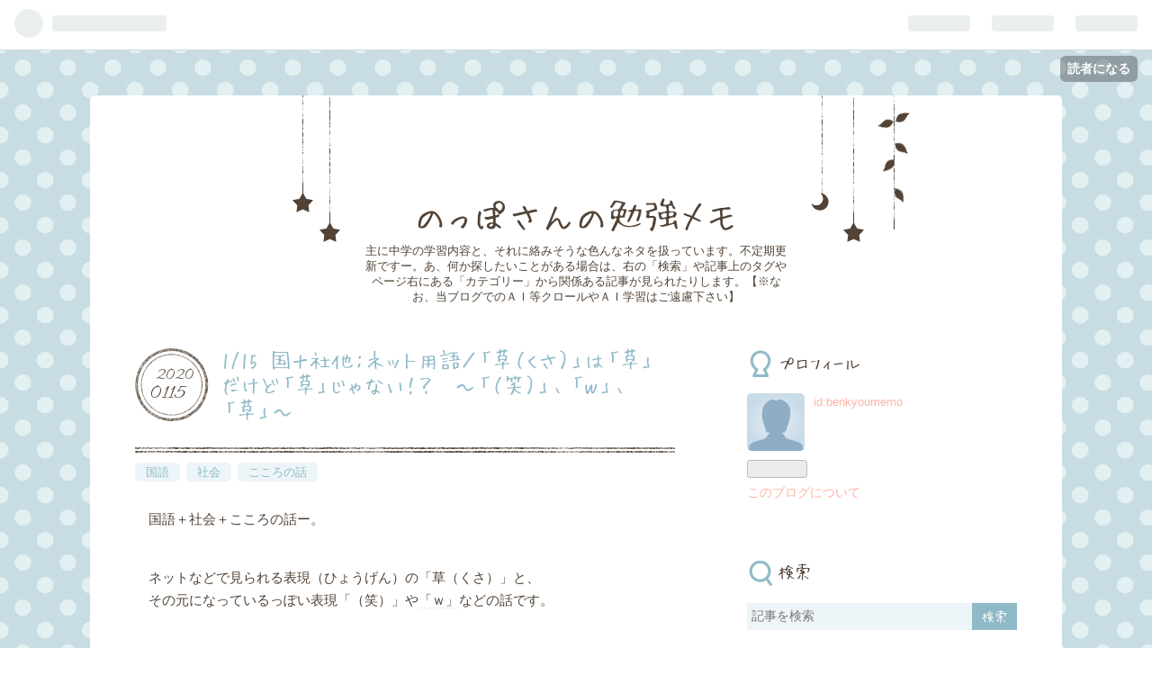

--- FILE ---
content_type: text/html; charset=utf-8
request_url: https://benkyoumemo.hatenablog.com/entry/2020/01/15/1/15_%E5%9B%BD%EF%BC%8B%E7%A4%BE%E4%BB%96%EF%BC%9A%E3%83%8D%E3%83%83%E3%83%88%E7%94%A8%E8%AA%9E%EF%BC%8F%E3%80%8C%E8%8D%89%EF%BC%88%E3%81%8F%E3%81%95%EF%BC%89%E3%80%8D%E3%81%AF%E3%80%8C%E8%8D%89?_ga=2.117716747.32577224.1578304351-1227218839.1483529239
body_size: 30099
content:
<!DOCTYPE html>
<html
  lang="ja"

data-admin-domain="//blog.hatena.ne.jp"
data-admin-origin="https://blog.hatena.ne.jp"
data-author="benkyoumemo"
data-avail-langs="ja en"
data-blog="benkyoumemo.hatenablog.com"
data-blog-host="benkyoumemo.hatenablog.com"
data-blog-is-public="1"
data-blog-name="のっぽさんの勉強メモ"
data-blog-owner="benkyoumemo"
data-blog-show-ads="1"
data-blog-show-sleeping-ads=""
data-blog-uri="https://benkyoumemo.hatenablog.com/"
data-blog-uuid="6653586347146971904"
data-blogs-uri-base="https://benkyoumemo.hatenablog.com"
data-brand="hatenablog"
data-data-layer="{&quot;hatenablog&quot;:{&quot;admin&quot;:{},&quot;analytics&quot;:{&quot;brand_property_id&quot;:&quot;&quot;,&quot;measurement_id&quot;:&quot;&quot;,&quot;non_sampling_property_id&quot;:&quot;&quot;,&quot;property_id&quot;:&quot;&quot;,&quot;separated_property_id&quot;:&quot;UA-29716941-24&quot;},&quot;blog&quot;:{&quot;blog_id&quot;:&quot;6653586347146971904&quot;,&quot;content_seems_japanese&quot;:&quot;true&quot;,&quot;disable_ads&quot;:&quot;&quot;,&quot;enable_ads&quot;:&quot;true&quot;,&quot;enable_keyword_link&quot;:&quot;true&quot;,&quot;entry_show_footer_related_entries&quot;:&quot;true&quot;,&quot;force_pc_view&quot;:&quot;false&quot;,&quot;is_public&quot;:&quot;true&quot;,&quot;is_responsive_view&quot;:&quot;false&quot;,&quot;is_sleeping&quot;:&quot;false&quot;,&quot;lang&quot;:&quot;ja&quot;,&quot;name&quot;:&quot;\u306e\u3063\u307d\u3055\u3093\u306e\u52c9\u5f37\u30e1\u30e2&quot;,&quot;owner_name&quot;:&quot;benkyoumemo&quot;,&quot;uri&quot;:&quot;https://benkyoumemo.hatenablog.com/&quot;},&quot;brand&quot;:&quot;hatenablog&quot;,&quot;page_id&quot;:&quot;entry&quot;,&quot;permalink_entry&quot;:{&quot;author_name&quot;:&quot;benkyoumemo&quot;,&quot;categories&quot;:&quot;\u56fd\u8a9e\t\u793e\u4f1a\t\u3053\u3053\u308d\u306e\u8a71&quot;,&quot;character_count&quot;:7712,&quot;date&quot;:&quot;2020-01-15&quot;,&quot;entry_id&quot;:&quot;26006613497958691&quot;,&quot;first_category&quot;:&quot;\u56fd\u8a9e&quot;,&quot;hour&quot;:&quot;13&quot;,&quot;title&quot;:&quot;1/15 \u56fd\uff0b\u793e\u4ed6\uff1a\u30cd\u30c3\u30c8\u7528\u8a9e\uff0f\u300c\u8349\uff08\u304f\u3055\uff09\u300d\u306f\u300c\u8349\u300d\u3060\u3051\u3069\u300c\u8349\u300d\u3058\u3083\u306a\u3044\uff01\uff1f\u3000\uff5e\u300c\uff08\u7b11\uff09\u300d\u3001\u300c\uff57\u300d\u3001\u300c\u8349\u300d\uff5e&quot;,&quot;uri&quot;:&quot;https://benkyoumemo.hatenablog.com/entry/2020/01/15/1/15_%E5%9B%BD%EF%BC%8B%E7%A4%BE%E4%BB%96%EF%BC%9A%E3%83%8D%E3%83%83%E3%83%88%E7%94%A8%E8%AA%9E%EF%BC%8F%E3%80%8C%E8%8D%89%EF%BC%88%E3%81%8F%E3%81%95%EF%BC%89%E3%80%8D%E3%81%AF%E3%80%8C%E8%8D%89&quot;},&quot;pro&quot;:&quot;free&quot;,&quot;router_type&quot;:&quot;blogs&quot;}}"
data-device="pc"
data-dont-recommend-pro="false"
data-global-domain="https://hatena.blog"
data-globalheader-color="b"
data-globalheader-type="pc"
data-has-touch-view="1"
data-help-url="https://help.hatenablog.com"
data-page="entry"
data-parts-domain="https://hatenablog-parts.com"
data-plus-available=""
data-pro="false"
data-router-type="blogs"
data-sentry-dsn="https://03a33e4781a24cf2885099fed222b56d@sentry.io/1195218"
data-sentry-environment="production"
data-sentry-sample-rate="0.1"
data-static-domain="https://cdn.blog.st-hatena.com"
data-version="6d1f168243fdc977f4a5ebb79e76af"




  data-initial-state="{}"

  >
  <head prefix="og: http://ogp.me/ns# fb: http://ogp.me/ns/fb# article: http://ogp.me/ns/article#">

  

  

  


  
  <meta name="Hatena::Bookmark" content="nocomment"/>


  <meta name="robots" content="max-image-preview:large" />


  <meta charset="utf-8"/>
  <meta http-equiv="X-UA-Compatible" content="IE=7; IE=9; IE=10; IE=11" />
  <title>1/15 国＋社他：ネット用語／「草（くさ）」は「草」だけど「草」じゃない！？　～「（笑）」、「ｗ」、「草」～ - のっぽさんの勉強メモ</title>

  
  <link rel="canonical" href="https://benkyoumemo.hatenablog.com/entry/2020/01/15/1/15_%E5%9B%BD%EF%BC%8B%E7%A4%BE%E4%BB%96%EF%BC%9A%E3%83%8D%E3%83%83%E3%83%88%E7%94%A8%E8%AA%9E%EF%BC%8F%E3%80%8C%E8%8D%89%EF%BC%88%E3%81%8F%E3%81%95%EF%BC%89%E3%80%8D%E3%81%AF%E3%80%8C%E8%8D%89"/>



  

<meta itemprop="name" content="1/15 国＋社他：ネット用語／「草（くさ）」は「草」だけど「草」じゃない！？　～「（笑）」、「ｗ」、「草」～ - のっぽさんの勉強メモ"/>

  <meta itemprop="image" content="https://ogimage.blog.st-hatena.com/6653586347146971904/26006613497958691/1746969941"/>


  <meta property="og:title" content="1/15 国＋社他：ネット用語／「草（くさ）」は「草」だけど「草」じゃない！？　～「（笑）」、「ｗ」、「草」～ - のっぽさんの勉強メモ"/>
<meta property="og:type" content="article"/>
  <meta property="og:url" content="https://benkyoumemo.hatenablog.com/entry/2020/01/15/1/15_%E5%9B%BD%EF%BC%8B%E7%A4%BE%E4%BB%96%EF%BC%9A%E3%83%8D%E3%83%83%E3%83%88%E7%94%A8%E8%AA%9E%EF%BC%8F%E3%80%8C%E8%8D%89%EF%BC%88%E3%81%8F%E3%81%95%EF%BC%89%E3%80%8D%E3%81%AF%E3%80%8C%E8%8D%89"/>

  <meta property="og:image" content="https://ogimage.blog.st-hatena.com/6653586347146971904/26006613497958691/1746969941"/>

<meta property="og:image:alt" content="1/15 国＋社他：ネット用語／「草（くさ）」は「草」だけど「草」じゃない！？　～「（笑）」、「ｗ」、「草」～ - のっぽさんの勉強メモ"/>
    <meta property="og:description" content="国語＋社会＋こころの話ー。 ネットなどで見られる表現（ひょうげん）の「草（くさ）」と、 その元になっているっぽい表現「（笑）」や「ｗ」などの話です。 割とメジャーで古い話題な気もしますが、当ブログでは扱っていなかったので。" />
<meta property="og:site_name" content="のっぽさんの勉強メモ"/>

  <meta property="article:published_time" content="2020-01-15T04:41:04Z" />

    <meta property="article:tag" content="国語" />
    <meta property="article:tag" content="社会" />
    <meta property="article:tag" content="こころの話" />
      <meta name="twitter:card"  content="summary_large_image" />
    <meta name="twitter:image" content="https://ogimage.blog.st-hatena.com/6653586347146971904/26006613497958691/1746969941" />  <meta name="twitter:title" content="1/15 国＋社他：ネット用語／「草（くさ）」は「草」だけど「草」じゃない！？　～「（笑）」、「ｗ」、「草」～ - のっぽさんの勉強メモ" />    <meta name="twitter:description" content="国語＋社会＋こころの話ー。 ネットなどで見られる表現（ひょうげん）の「草（くさ）」と、 その元になっているっぽい表現「（笑）」や「ｗ」などの話です。 割とメジャーで古い話題な気もしますが、当ブログでは扱っていなかったので。" />  <meta name="twitter:app:name:iphone" content="はてなブログアプリ" />
  <meta name="twitter:app:id:iphone" content="583299321" />
  <meta name="twitter:app:url:iphone" content="hatenablog:///open?uri=https%3A%2F%2Fbenkyoumemo.hatenablog.com%2Fentry%2F2020%2F01%2F15%2F1%2F15_%25E5%259B%25BD%25EF%25BC%258B%25E7%25A4%25BE%25E4%25BB%2596%25EF%25BC%259A%25E3%2583%258D%25E3%2583%2583%25E3%2583%2588%25E7%2594%25A8%25E8%25AA%259E%25EF%25BC%258F%25E3%2580%258C%25E8%258D%2589%25EF%25BC%2588%25E3%2581%258F%25E3%2581%2595%25EF%25BC%2589%25E3%2580%258D%25E3%2581%25AF%25E3%2580%258C%25E8%258D%2589" />
  
    <meta name="description" content="国語＋社会＋こころの話ー。 ネットなどで見られる表現（ひょうげん）の「草（くさ）」と、 その元になっているっぽい表現「（笑）」や「ｗ」などの話です。 割とメジャーで古い話題な気もしますが、当ブログでは扱っていなかったので。" />


  
<script
  id="embed-gtm-data-layer-loader"
  data-data-layer-page-specific="{&quot;hatenablog&quot;:{&quot;blogs_permalink&quot;:{&quot;entry_afc_issued&quot;:&quot;false&quot;,&quot;is_blog_sleeping&quot;:&quot;false&quot;,&quot;is_author_pro&quot;:&quot;false&quot;,&quot;has_related_entries_with_elasticsearch&quot;:&quot;true&quot;,&quot;blog_afc_issued&quot;:&quot;false&quot;}}}"
>
(function() {
  function loadDataLayer(elem, attrName) {
    if (!elem) { return {}; }
    var json = elem.getAttribute(attrName);
    if (!json) { return {}; }
    return JSON.parse(json);
  }

  var globalVariables = loadDataLayer(
    document.documentElement,
    'data-data-layer'
  );
  var pageSpecificVariables = loadDataLayer(
    document.getElementById('embed-gtm-data-layer-loader'),
    'data-data-layer-page-specific'
  );

  var variables = [globalVariables, pageSpecificVariables];

  if (!window.dataLayer) {
    window.dataLayer = [];
  }

  for (var i = 0; i < variables.length; i++) {
    window.dataLayer.push(variables[i]);
  }
})();
</script>

<!-- Google Tag Manager -->
<script>(function(w,d,s,l,i){w[l]=w[l]||[];w[l].push({'gtm.start':
new Date().getTime(),event:'gtm.js'});var f=d.getElementsByTagName(s)[0],
j=d.createElement(s),dl=l!='dataLayer'?'&l='+l:'';j.async=true;j.src=
'https://www.googletagmanager.com/gtm.js?id='+i+dl;f.parentNode.insertBefore(j,f);
})(window,document,'script','dataLayer','GTM-P4CXTW');</script>
<!-- End Google Tag Manager -->











  <link rel="shortcut icon" href="https://benkyoumemo.hatenablog.com/icon/favicon">
<link rel="apple-touch-icon" href="https://benkyoumemo.hatenablog.com/icon/touch">
<link rel="icon" sizes="192x192" href="https://benkyoumemo.hatenablog.com/icon/link">

  

<link rel="alternate" type="application/atom+xml" title="Atom" href="https://benkyoumemo.hatenablog.com/feed"/>
<link rel="alternate" type="application/rss+xml" title="RSS2.0" href="https://benkyoumemo.hatenablog.com/rss"/>

  <link rel="alternate" type="application/json+oembed" href="https://hatena.blog/oembed?url=https%3A%2F%2Fbenkyoumemo.hatenablog.com%2Fentry%2F2020%2F01%2F15%2F1%2F15_%25E5%259B%25BD%25EF%25BC%258B%25E7%25A4%25BE%25E4%25BB%2596%25EF%25BC%259A%25E3%2583%258D%25E3%2583%2583%25E3%2583%2588%25E7%2594%25A8%25E8%25AA%259E%25EF%25BC%258F%25E3%2580%258C%25E8%258D%2589%25EF%25BC%2588%25E3%2581%258F%25E3%2581%2595%25EF%25BC%2589%25E3%2580%258D%25E3%2581%25AF%25E3%2580%258C%25E8%258D%2589&amp;format=json" title="oEmbed Profile of 1/15 国＋社他：ネット用語／「草（くさ）」は「草」だけど「草」じゃない！？　～「（笑）」、「ｗ」、「草」～"/>
<link rel="alternate" type="text/xml+oembed" href="https://hatena.blog/oembed?url=https%3A%2F%2Fbenkyoumemo.hatenablog.com%2Fentry%2F2020%2F01%2F15%2F1%2F15_%25E5%259B%25BD%25EF%25BC%258B%25E7%25A4%25BE%25E4%25BB%2596%25EF%25BC%259A%25E3%2583%258D%25E3%2583%2583%25E3%2583%2588%25E7%2594%25A8%25E8%25AA%259E%25EF%25BC%258F%25E3%2580%258C%25E8%258D%2589%25EF%25BC%2588%25E3%2581%258F%25E3%2581%2595%25EF%25BC%2589%25E3%2580%258D%25E3%2581%25AF%25E3%2580%258C%25E8%258D%2589&amp;format=xml" title="oEmbed Profile of 1/15 国＋社他：ネット用語／「草（くさ）」は「草」だけど「草」じゃない！？　～「（笑）」、「ｗ」、「草」～"/>
  
  <link rel="author" href="http://www.hatena.ne.jp/benkyoumemo/">

  

  


  
    
<link rel="stylesheet" type="text/css" href="https://cdn.blog.st-hatena.com/css/blog.css?version=6d1f168243fdc977f4a5ebb79e76af"/>

    
  <link rel="stylesheet" type="text/css" href="https://usercss.blog.st-hatena.com/blog_style/6653586347146971904/c964788f0905b444fb85dea3e3a69ca5d4e29728"/>
  
  

  

  
<script> </script>

  
<style>
  div#google_afc_user,
  div.google-afc-user-container,
  div.google_afc_image,
  div.google_afc_blocklink {
      display: block !important;
  }
</style>


  
    <script src="https://cdn.pool.st-hatena.com/valve/valve.js" async></script>
<script id="test-valve-definition">
  var valve = window.valve || [];

  valve.push(function(v) {
    
    

    v.config({
      service: 'blog',
      content: {
        result: 'adtrust',
        documentIds: ["blog:entry:26006613497958691"]
      }
    });
    v.defineDFPSlot({"lazy":1,"sizes":{"mappings":[[[320,568],[[336,280],[300,250],"fluid"]],[[0,0],[[300,250]]]]},"slotId":"ad-in-entry","unit":"/4374287/blog_pc_entry_sleep_in-article"});    v.defineDFPSlot({"lazy":"","sizes":[[300,250],[336,280],[468,60],"fluid"],"slotId":"google_afc_user_container_0","unit":"/4374287/blog_user"});
    v.sealDFPSlots();
  });
</script>

  

  
    <script type="application/ld+json">{"@context":"http://schema.org","@type":"Article","dateModified":"2025-05-11T22:25:41+09:00","datePublished":"2020-01-15T13:41:04+09:00","description":"国語＋社会＋こころの話ー。 ネットなどで見られる表現（ひょうげん）の「草（くさ）」と、 その元になっているっぽい表現「（笑）」や「ｗ」などの話です。 割とメジャーで古い話題な気もしますが、当ブログでは扱っていなかったので。","headline":"1/15 国＋社他：ネット用語／「草（くさ）」は「草」だけど「草」じゃない！？ ～「（笑）」、「ｗ」、「草」～","image":["https://cdn.blog.st-hatena.com/images/theme/og-image-1500.png"],"mainEntityOfPage":{"@id":"https://benkyoumemo.hatenablog.com/entry/2020/01/15/1/15_%E5%9B%BD%EF%BC%8B%E7%A4%BE%E4%BB%96%EF%BC%9A%E3%83%8D%E3%83%83%E3%83%88%E7%94%A8%E8%AA%9E%EF%BC%8F%E3%80%8C%E8%8D%89%EF%BC%88%E3%81%8F%E3%81%95%EF%BC%89%E3%80%8D%E3%81%AF%E3%80%8C%E8%8D%89","@type":"WebPage"}}</script>

  

  

  

</head>

  <body class="page-entry category-国語 category-社会 category-こころの話 globalheader-ng-enabled">
    

<div id="globalheader-container"
  data-brand="hatenablog"
  
  >
  <iframe id="globalheader" height="37" frameborder="0" allowTransparency="true"></iframe>
</div>


  
  
  
    <nav class="
      blog-controlls
      
    ">
      <div class="blog-controlls-blog-icon">
        <a href="https://benkyoumemo.hatenablog.com/">
          <img src="https://cdn.blog.st-hatena.com/images/admin/blog-icon-noimage.png" alt="のっぽさんの勉強メモ"/>
        </a>
      </div>
      <div class="blog-controlls-title">
        <a href="https://benkyoumemo.hatenablog.com/">のっぽさんの勉強メモ</a>
      </div>
      <a href="https://blog.hatena.ne.jp/benkyoumemo/benkyoumemo.hatenablog.com/subscribe?utm_medium=button&amp;utm_source=blogs_topright_button&amp;utm_campaign=subscribe_blog" class="blog-controlls-subscribe-btn test-blog-header-controlls-subscribe">
        読者になる
      </a>
    </nav>
  

  <div id="container">
    <div id="container-inner">
      <header id="blog-title" data-brand="hatenablog">
  <div id="blog-title-inner" >
    <div id="blog-title-content">
      <h1 id="title"><a href="https://benkyoumemo.hatenablog.com/">のっぽさんの勉強メモ</a></h1>
      
        <h2 id="blog-description">主に中学の学習内容と、それに絡みそうな色んなネタを扱っています。不定期更新ですー。あ、何か探したいことがある場合は、右の「検索」や記事上のタグやページ右にある「カテゴリー」から関係ある記事が見られたりします。【※なお、当ブログでのＡＩ等クロールやＡＩ学習はご遠慮下さい】</h2>
      
    </div>
  </div>
</header>

      

      
      




<div id="content" class="hfeed"
  
  >
  <div id="content-inner">
    <div id="wrapper">
      <div id="main">
        <div id="main-inner">
          

          


  


          
  
  <!-- google_ad_section_start -->
  <!-- rakuten_ad_target_begin -->
  
  
  

  

  
    
      
        <article class="entry hentry test-hentry js-entry-article date-first autopagerize_page_element chars-200 words-100 mode-hatena entry-odd" id="entry-26006613497958691" data-keyword-campaign="" data-uuid="26006613497958691" data-publication-type="entry">
  <div class="entry-inner">
    <header class="entry-header">
  
    <div class="date entry-date first">
    <a href="https://benkyoumemo.hatenablog.com/archive/2020/01/15" rel="nofollow">
      <time datetime="2020-01-15T04:41:04Z" title="2020-01-15T04:41:04Z">
        <span class="date-year">2020</span><span class="hyphen">-</span><span class="date-month">01</span><span class="hyphen">-</span><span class="date-day">15</span>
      </time>
    </a>
      </div>
  <h1 class="entry-title">
  <a href="https://benkyoumemo.hatenablog.com/entry/2020/01/15/1/15_%E5%9B%BD%EF%BC%8B%E7%A4%BE%E4%BB%96%EF%BC%9A%E3%83%8D%E3%83%83%E3%83%88%E7%94%A8%E8%AA%9E%EF%BC%8F%E3%80%8C%E8%8D%89%EF%BC%88%E3%81%8F%E3%81%95%EF%BC%89%E3%80%8D%E3%81%AF%E3%80%8C%E8%8D%89" class="entry-title-link bookmark">1/15 国＋社他：ネット用語／「草（くさ）」は「草」だけど「草」じゃない！？　～「（笑）」、「ｗ」、「草」～</a>
</h1>

  
  

  <div class="entry-categories categories">
    
    <a href="https://benkyoumemo.hatenablog.com/archive/category/%E5%9B%BD%E8%AA%9E" class="entry-category-link category-国語">国語</a>
    
    <a href="https://benkyoumemo.hatenablog.com/archive/category/%E7%A4%BE%E4%BC%9A" class="entry-category-link category-社会">社会</a>
    
    <a href="https://benkyoumemo.hatenablog.com/archive/category/%E3%81%93%E3%81%93%E3%82%8D%E3%81%AE%E8%A9%B1" class="entry-category-link category-こころの話">こころの話</a>
    
  </div>


  

  

</header>

    


    <div class="entry-content hatenablog-entry">
  
    <p>　国語＋社会＋こころの話ー。</p><br />
<p>　ネットなどで見られる表現（ひょうげん）の「草（くさ）」と、<br />
　その元になっているっぽい表現「（笑）」や<a class="keyword" href="https://d.hatena.ne.jp/keyword/%A1%D6%A3%F7%A1%D7">「ｗ」</a>などの話です。</p><br />
<p>　割とメジャーで古い話題な気もしますが、当ブログでは扱っていなかったので。</p><br />
<p>　前置き。<br />
　筆者はよくネットや<a class="keyword" href="https://d.hatena.ne.jp/keyword/Youtube">Youtube</a>などを観たりしているのですが、<br />
　そこのコメントでしばしば、<b>「草（くさ）」</b>という表現を見たりします。<br />
　これの意味は「笑える」<a href="#f-992326c9" id="fn-992326c9" name="fn-992326c9" title="「笑う（わらう）」については
[https://benkyoumemo.hatenablog.com/entry/2023/01/23/1/23_%E5%9B%BD%EF%BC%8B%E3%81%93%E3%81%93%E3%82%8D%EF%BC%9A%E3%80%8C%E3%82%8F%E3%82%89%E3%81%86%E3%80%8D%E3%81%A8%E3%81%AF%E3%80%8C%E9%A6%AC%E9%B9%BF%EF%BC%88%E3%81%B0%E3%81%8B%EF%BC%89%E3%81%AB?_ga=2.186120233.1076060589.1672558322-1606806514.1614586693:title]
を参照。">*1</a>って感じですね。<br />
　例えば「この動画は草」、「この流れは流石に草」という風に使います。</p><br />
<p>　でも、何故「草」というのが「笑える」という意味になるのか？<br />
　ネット上の色んなサイト様がすでに指摘していることではありますが、<br />
　ざっくりまとめてみると。</p><br />
<p>　多分昔の<b>①「（笑）」（かっこわらい）</b>という表現が<br />
　頭文字のアルファベットを取って<b>②<a class="keyword" href="https://d.hatena.ne.jp/keyword/%A1%D6%A3%F7%A1%D7">「ｗ」</a></b>というのに略されて（「笑い／warai」の「w」）、<br />
　それを「ｗｗｗ」のように連打すると「草が生い茂っている」ように見える、ということで、<br />
　やがて<b>③「草」</b>という表現が出てきたようですね。<br />
　（草の発展形で「大草原（だいそうげん）」という表現もあったりします。流れ的にはこちらの方が元に近いと言えるかもしれません。）</p><br />
<p>　例えば、誰かがある動画を面白がっている時の表現を、文章で比較すると。</p><p><b>①「（笑）」：「この動画は面白い（笑）」<br />
②<a class="keyword" href="https://d.hatena.ne.jp/keyword/%A1%D6%A3%F7%A1%D7">「ｗ」</a>：「この動画は面白いｗ」<br />
③「草」：「この動画はかなり草」</b></p><p>　って感じでしょうか？</p><p>（※筆者はおっさんなので流れを見てきた感もありますが、ちゃんと研究したわけではないので間違いがあるかもしれません。その場合はすみません）</p><br />
<p>　しかし元々の「草」という言葉にそんなに「笑える」イメージはないので、<br />
　今のネット文化に慣れてない方が見ると、「なんで『草』って言うんだ？」と思うでしょうね。<br />
　（「草を見て面白がるなんて、今の若者は分からん」みたいな）</p><p>　<br />
　まあネットの「草」は「草が生い茂っている様子」から生じてても、<br />
　実際の「草」とは異なるものなわけで。</p><p>　その意味では<b>「『草』は草だけど草じゃない」</b>という風に言えるかもしれません。</p><br />
<p>※</p><p>　ちなみにネット上を見てみると<br />
　「草はもう古い」とか、「どの表現を使うかで世代（せだい）がわかる」という方もおられるようです。<br />
　まあ色んな主張の方がおられるので、詳しくはわかりませんが。<br />
　</p><p>　ネット上の「草」という表現は、どれくらいまで使われるのか、<br />
　現実の「草」っぽく言えば、ネットの草はどこに、どこまで生え続けるのか？<br />
　ちょっと観察してみるのも面白いかもしれませんね。</p><br />
<br />
<p>　まあそんな感じで～。</p><br />
<br />
<p>追記<br />
　ちなみに<a class="keyword" href="https://d.hatena.ne.jp/keyword/Wikipedia">Wikipedia</a>によれば海外にも同様の表現はあって、<br />
　例えば<a class="keyword" href="https://d.hatena.ne.jp/keyword/%A5%A2%A5%E1%A5%EA">アメリ</a>カでは「<a class="keyword" href="https://d.hatena.ne.jp/keyword/LOL">LOL</a>／Laughing out loud 大笑い」とか、<br />
　横にした顔文字の「:D」といったものもあるようです。<br />
　…でもこれ、事前に知ってないと解読はちょっと難しいですね。</p><p>　ネットは海外の人とも簡単につながれますが、<br />
　それは相手の文化の全てをすぐ理解可能にする、というわけでもなさそうです。</p><p>　というか、同じ言語の中でも新しい表現は日々生まれていくものなので、<br />
　同じ言語を使ってても、ちょっと上の世代にも難しかったりします。<br />
　それを外国語に翻訳することは、難しくても不思議はないのかもしれません。</p><br />
<p>追記２<br />
　ちなみに種族間の意思疎通の難しさ（また楽しさ）を描いた漫画に、<br />
　『<a class="keyword" href="https://d.hatena.ne.jp/keyword/%A5%D8%A5%C6%A5%ED">ヘテロ</a>ゲニア　リンギスティコ　～異種族<a class="keyword" href="https://d.hatena.ne.jp/keyword/%B8%C0%B8%EC%B3%D8">言語学</a>入門～』という作品があったりします。<br />
　ファンタ<a class="keyword" href="https://d.hatena.ne.jp/keyword/%A5%B8%A1%BC">ジー</a>の「モンスター」と呼ばれるような種族たちと、コミュニケーションを取ろうとする物語ですね。<br />
　（例えば相手には<a class="keyword" href="https://d.hatena.ne.jp/keyword/%A5%EF%A1%BC%A5%A6%A5%EB%A5%D5">ワーウルフ</a>などの種族などがいたりします）<br />
　今ならネットで無料で読めますし、お勧めです。</p><br />
<p>　<br />
◆用語集<br />
・「草」（くさ）【ネット・表現・言語】：<br />
　関連用語：「喜怒哀楽（きどあいらく）」<a href="#f-fffe3476" id="fn-fffe3476" name="fn-fffe3476" title="感情のあり方「喜怒哀楽（きどあいらく）」については
[https://benkyoumemo.hatenablog.com/entry/2019/05/01/5/1_%E5%9B%BD%EF%BC%8B%E3%81%93%E3%81%93%E3%82%8D%EF%BC%9A%E3%81%82%E3%81%AA%E3%81%9F%E3%81%AE%E6%84%9F%E6%83%85%E3%81%AF%E4%BD%95%E7%A8%AE%E9%A1%9E%EF%BC%9F_%EF%BD%9E%E3%80%8C%E5%96%9C%E6%80%92?_ga=2.38492961.32577224.1578304351-1227218839.1483529239:title]
を参照。">*2</a>、「すこ（好き）」<a href="#f-88fbb0cb" id="fn-88fbb0cb" name="fn-88fbb0cb" title="何かが好きであることを表すネット表現「すこ」については
[https://benkyoumemo.hatenablog.com/entry/2018/04/17/4/17_%E5%9B%BD%EF%BC%8B%E7%90%86%EF%BC%9A%E7%8C%AB%E3%80%81%E3%81%99%E3%81%93%E3%81%99%E3%81%93%E3%81%AE%E3%80%8C%E3%82%B9%E3%82%B3%E3%83%86%E3%82%A3%E3%83%83%E3%82%B7%E3%83%A5%E3%83%95%E3%82%A9?_ga=2.38492961.32577224.1578304351-1227218839.1483529239:title]
を参照。">*3</a>、「エモい」<a href="#f-3a471ee7" id="fn-3a471ee7" name="fn-3a471ee7" title="感情表現「エモい」については
[https://benkyoumemo.hatenablog.com/entry/2018/04/25/4/25_%E7%A4%BE%EF%BC%8B%E5%9B%BD%EF%BC%9A%E3%80%8C%E5%A3%81%E3%83%89%E3%83%B3%E3%80%8D%E3%80%81%E3%80%8C%E5%A3%81%E3%83%91%E3%83%B3%E3%80%8D%E3%80%81%E3%80%8C%E3%83%9E%E3%82%B8%E5%8D%8D%E3%80%8D?_ga=2.38492961.32577224.1578304351-1227218839.1483529239:title]
を参照。">*4</a>、「（良すぎて）つらい」<a href="#f-0f5fb627" id="fn-0f5fb627" name="fn-0f5fb627" title="何かが良すぎて「つらい」という表現については
[https://benkyoumemo.hatenablog.com/entry/2018/01/22/1/22_%E5%9B%BD%EF%BC%8B%E7%A4%BE%EF%BC%9A%E8%89%AF%E3%81%99%E3%81%8E%E3%81%A6%E9%80%86%E3%81%AB%E3%80%8C%E3%81%A4%E3%82%89%E3%81%84%E3%80%8D%E4%B8%96%E7%95%8C%EF%BC%81%EF%BC%9F_%EF%BD%9E%E8%82%AF:title]
を参照。">*5</a>、「尊み」<a href="#f-1b300b03" id="fn-1b300b03" name="fn-1b300b03" title="ネット・漫画等的な表現としての「尊み」については
[https://benkyoumemo.hatenablog.com/entry/2019/04/08/4/8_%E5%9B%BD%EF%BC%8B%E6%AD%B4%E4%BB%96%EF%BC%9A%E3%80%8C%E5%B0%8A%E3%81%BF%EF%BC%88%E3%81%A8%E3%81%86%E3%81%A8%E3%81%BF%EF%BC%89%E3%80%8D%E3%81%A8%E3%80%8C%E5%B0%8A%E7%8E%8B%E6%94%98%E5%A4%B7?_ga=2.38492961.32577224.1578304351-1227218839.1483529239#f-64042140:title]
を参照。">*6</a>、「てぇてぇ」<a href="#f-70e64c76" id="fn-70e64c76" name="fn-70e64c76" title="ネット・漫画に関する表現「てぇてぇ」については
[https://benkyoumemo.hatenablog.com/entry/2018/05/09/5/9_%E6%AD%B4%EF%BC%8B%E5%9B%BD%EF%BC%9A%E3%80%8C%E5%AD%AB%E6%82%9F%E7%A9%BA%EF%BC%88%E3%81%9D%E3%82%93%E3%81%94%E3%81%8F%E3%81%86%EF%BC%89%E3%80%8D%E3%81%AF%E3%81%A9%E3%82%93%E3%81%A9%E3%82%93?_ga=2.195582188.1337002264.1554116234-1227218839.1483529239:title]
を参照。">*7</a>、</p><br />
<p>・草（くさ）【植物】<br />
　英語では「grass（グラス）」など。<br />
　関連用語：「草原（そうげん）」<a href="#f-d672f99a" id="fn-d672f99a" name="fn-d672f99a" title="「草原（そうげん）」については
[https://benkyoumemo.hatenablog.com/entry/2016/07/12/7/12_%E5%9C%B0%E7%90%86%EF%BC%9A%E3%80%8C%E3%83%90%E3%82%A4%E3%82%AA%E2%80%95%E3%83%A0%EF%BC%88biome%EF%BC%89%E3%80%8D%E3%81%AB%E3%81%A4%E3%81%84%E3%81%A6_%EF%BD%9E%E5%9C%B0%E7%90%86%E3%82%92:title]
を参照。">*8</a>、「ねこじゃらし／<a class="keyword" href="https://d.hatena.ne.jp/keyword/%A5%A8%A5%CE%A5%B3%A5%ED%A5%B0%A5%B5">エノコログサ</a>／green bristlegrass（グリーン・<a class="keyword" href="https://d.hatena.ne.jp/keyword/%A5%D6%A5%EA%A5%B9%A5%C8%A5%EB">ブリストル</a>グラス）」<a href="#f-93ce4c49" id="fn-93ce4c49" name="fn-93ce4c49" title="「green bristlegrass（グリーン・ブリストルグラス）」とも呼ばれる植物「ねこじゃらし」こと「エノコログサ」については
[https://benkyoumemo.hatenablog.com/entry/2019/10/14/10/14_%E7%90%86%EF%BC%8B%E5%9B%BD%E4%BB%96%EF%BC%9A%E3%80%8C%E3%81%AD%E3%81%93%E3%81%98%E3%82%83%E3%82%89%E3%81%97%E3%80%8D%E3%81%AF%E3%80%8C%E7%8A%AC%E3%81%AE%E5%B0%BE%E3%80%8D%E3%81%A7%E3%80%8C?_ga=2.75726743.32577224.1578304351-1227218839.1483529239:title]
を参照。">*9</a>、「薬草（やくそう）」<a href="#f-af098fef" id="fn-af098fef" name="fn-af098fef" title="「薬草（やくそう）」については
[https://benkyoumemo.hatenablog.com/entry/2016/05/15/5/15_%E7%90%86%E7%A7%91%EF%BC%9A%E3%81%82%E3%81%AA%E3%81%9F%E3%81%AE%E3%80%8C%E8%96%AC%E8%8D%89%E3%80%8D%E3%81%AF%E3%81%A9%E3%82%93%E3%81%AA%E8%96%AC%E8%8D%89%EF%BC%9F_%EF%BD%9E%E3%82%A2%E3%83%AD:title]
を参照。">*10</a>、「木（き）」<a href="#f-df562363" id="fn-df562363" name="fn-df562363" title="植物の「木（き）」については
[https://benkyoumemo.hatenablog.com/entry/2015/12/23/12/23_%E8%8B%B1%E8%AA%9E%EF%BC%9A%E3%83%95%E3%82%A1%E3%83%B3%E3%82%BF%E3%82%B8%E3%83%BC%EF%BC%8F%E7%B4%A0%E6%9D%90%EF%BC%88material%EF%BC%89%E3%81%AE%E8%A9%B1:title]
を参照。">*11</a>、「食む（はむ）」<a href="#f-2ceff99b" id="fn-2ceff99b" name="fn-2ceff99b" title="「食む（はむ）」については
[https://benkyoumemo.hatenablog.com/entry/2020/08/06/8/6_%E5%9B%BD%EF%BC%8B%E7%94%9F%EF%BC%9A%E3%80%8C%E9%A3%9F%EF%BC%88%E3%81%97%E3%82%87%E3%81%8F%EF%BC%89%EF%BC%88%E3%81%AE%E5%AD%97%EF%BC%89%E3%80%8D%E3%81%AB%E3%81%AF%E3%80%8C%E5%8F%AF%E8%83%BD:title]
を参照。">*12</a>、「芝（しば）」<a href="#f-cb8006b7" id="fn-cb8006b7" name="fn-cb8006b7" title="草の一種「芝（しば）」については
[https://benkyoumemo.hatenablog.com/entry/2021/05/24/5/24_%E7%90%86%EF%BC%8B%E5%9B%BD%EF%BC%9A%E3%81%93%E3%81%AE%E3%80%8C%E3%81%97%E3%81%B0%E3%80%8D%E3%81%AF%E3%80%81%E3%81%A9%E3%81%A3%E3%81%A1%E3%81%AE%E3%80%8C%E3%81%97%E3%81%B0%E3%80%8D%E3%81%A7:title]
を参照。">*13</a>、「<a class="keyword" href="https://d.hatena.ne.jp/keyword/%A5%D2%A5%C4%A5%B8%A5%B0%A5%B5">ヒツジグサ</a>（未草）／<a class="keyword" href="https://d.hatena.ne.jp/keyword/%A5%B9%A5%A4%A5%EC%A5%F3">スイレン</a>（睡蓮）」<a href="#f-36a69fde" id="fn-36a69fde" name="fn-36a69fde" title="植物の「ヒツジグサ（未草）」こと「スイレン（睡蓮）」については
[https://benkyoumemo.hatenablog.com/entry/2021/06/06/6/6_%E7%90%86%EF%BC%8B%E7%BE%8E%E4%BB%96%EF%BC%9A%E3%80%8C%E3%82%B9%E3%82%A4%E3%83%AC%E3%83%B3%E3%80%8D%E3%81%AF%E3%80%8C%E3%83%92%E3%83%84%E3%82%B8%E3%80%8D%E3%81%AE%E3%80%8C%E8%8D%89%EF%BC%88:title]
を参照。">*14</a>、「<a class="keyword" href="https://d.hatena.ne.jp/keyword/%A5%B2%A5%F3%A5%CE%A5%B7%A5%E7%A5%A6%A5%B3">ゲンノショウコ</a>」<a href="#f-c67c41f3" id="fn-c67c41f3" name="fn-c67c41f3" title="胃にいいらしい薬草・植物「ゲンノショウコ」については
[https://benkyoumemo.hatenablog.com/entry/2022/11/14/11/14_%E7%90%86%EF%BC%8B%E5%9B%BD%EF%BC%9A%E3%80%8C%E6%A4%8D%E7%89%A9%EF%BC%88%E3%81%97%E3%82%87%E3%81%8F%E3%81%B6%E3%81%A4%EF%BC%89%E3%80%8D%E3%81%AF%E3%80%8C%E8%A8%BC%E6%8B%A0%EF%BC%88%E3%81%97?_ga=2.93721693.1310672776.1667198557-1606806514.1614586693:title]
を参照。">*15</a>【植物】、「タンブルウィード（tumbleweed）」<a href="#f-a33d2e89" id="fn-a33d2e89" name="fn-a33d2e89" title="西部劇などでよく転がっている草「タンブルウィード（tumbleweed）」については
[https://benkyoumemo.hatenablog.com/entry/2023/04/30/%E7%94%9F%EF%BC%8B%E8%8B%B1%E4%BB%96%EF%BC%9A%E3%80%8C%E3%82%BF%E3%83%B3%E3%83%96%E3%83%A9%E3%83%BC%E3%80%8D%E3%81%AF%E3%80%8C%E8%A5%BF%E9%83%A8%E5%8A%87%EF%BC%88%E3%81%9B%E3%81%84%E3%81%B6?_ga=2.115926214.1369589302.1682406856-1606806514.1614586693:title]
を参照。">*16</a><br />
　関連ゲーム：『原神-Genshin-』<a href="#f-7fcb96a2" id="fn-7fcb96a2" name="fn-7fcb96a2" title="元素を使うアクションＲＰＧ『原神-Genshin-』については
[https://benkyoumemo.hatenablog.com/entry/2020/10/09/10/9_%E3%82%B2%E3%83%BC%E3%83%A0%EF%BC%8B%E7%90%86%E8%8B%B1%EF%BC%9A%E3%82%B2%E3%83%BC%E3%83%A0%E3%80%8E%E5%8E%9F%E7%A5%9E-Genshin-%E3%80%8F%EF%BC%88%E3%81%AE%E5%85%83%E7%B4%A0%E5%8F%8D%E5%BF%9C?_ga=2.128951045.828626271.1594950206-789676379.1594950206:title]
を参照。">*17</a></p><br />
<p>・「（笑）」【ネット・表現・言語】：<br />
　似たような表現に「（涙）」などもある。場合によってはこちらの方が長く使われているかもしれない。<br />
　関連用語：「忍び笑い（しの<a class="keyword" href="https://d.hatena.ne.jp/keyword/%A4%D3%A4%EF">びわ</a>らい）」<a href="#f-d2136d21" id="fn-d2136d21" name="fn-d2136d21" title="「忍び笑い（しのびわらい）」については
[https://benkyoumemo.hatenablog.com/entry/2023/01/22/1/22_%E5%9B%BD%EF%BC%8B%E3%81%93%E3%81%93%E3%82%8D%EF%BC%9A%E3%80%8C%E5%BF%8D%E3%81%B3%E7%AC%91%E3%81%84%EF%BC%88%E3%81%97%E3%81%AE%E3%81%B3%E3%82%8F%E3%82%89%E3%81%84%EF%BC%89%E3%80%8D%E3%81%AF?_ga=2.186954536.1076060589.1672558322-1606806514.1614586693:title]
を参照。">*18</a></p><br />
<p>・<a class="keyword" href="https://d.hatena.ne.jp/keyword/%A1%D6%A3%F7%A1%D7">「ｗ」</a>【ネット・表現・言語】：<br />
　あるいは半角カタカナで「w」と書くべきかもしれない。<br />
　だがそうした場合、「www」と書くと「www／<a class="keyword" href="https://d.hatena.ne.jp/keyword/world%20wide%20web">world wide web</a>」と見分けがつきにくくなるのが難点。<br />
　当ブログ内の検索もしにくくなるので、<br />
　ここでは全角カタカナで<a class="keyword" href="https://d.hatena.ne.jp/keyword/%A1%D6%A3%F7%A1%D7">「ｗ」</a>と記させていただく。</p><br />
<p>・<a class="keyword" href="https://d.hatena.ne.jp/keyword/%B8%C0%B8%EC%B3%D8">言語学</a>（げんごがく）：<br />
　人などが使う、言語（げんご）、言葉（ことば）についての学問。<br />
　英語では「linguistics（リンギスティクス、リングィスティクス）」。<br />
　関連用語：「生物<a class="keyword" href="https://d.hatena.ne.jp/keyword/%B8%C0%B8%EC%B3%D8">言語学</a>（せいぶつげんごがく）」<a href="#f-6ad8f4a6" id="fn-6ad8f4a6" name="fn-6ad8f4a6" title="「生物言語学（げいぶつげんごがく）」については
[https://benkyoumemo.hatenablog.com/entry/2019/07/07/7/7_%E7%A4%BE%EF%BC%8B%E8%8B%B1%EF%BC%9A%E6%B0%97%E3%81%AB%E3%81%AA%E3%81%A3%E3%81%9F%E8%A8%80%E8%91%89%E3%83%A1%E3%83%A2%EF%BC%88%E3%82%AB%E3%82%BF%E3%82%AB%E3%83%8A%E5%A4%9A%E3%82%81%EF%BC%89?_ga=2.77152151.32577224.1578304351-1227218839.1483529239:title]
を参照。">*19</a>、</p><br />
<p>・言語（げんご）：<br />
　関連用語：「<a class="keyword" href="https://d.hatena.ne.jp/keyword/%CA%EC%B8%EC">母語</a>（ぼご）」<a href="#f-43a9a8f9" id="fn-43a9a8f9" name="fn-43a9a8f9" title="「母語（ぼご）」については
[https://benkyoumemo.hatenablog.com/entry/2025/05/11/5/11_%E5%9B%BD%EF%BC%8B%E8%8B%B1%E4%BB%96%EF%BC%9A%E3%80%8C%E6%AF%8D%EF%BC%88%E3%81%AF%E3%81%AF%EF%BC%89%E3%80%8D%E3%81%AE%E3%80%8C%E8%88%8C%EF%BC%88%E3%81%97%E3%81%9F%EF%BC%89%E3%80%8D%E3%81%A3?_gl=1*1as01q8*_gcl_au*MjA0NTY2MTQxNi4xNzQ2NDQ5Mjgz:title]
を参照。">*20</a>、「方言（ほうげん）」<a href="#f-1cc68b6a" id="fn-1cc68b6a" name="fn-1cc68b6a" title="「方言（ほうげん）」については
[https://benkyoumemo.hatenablog.com/entry/2019/04/25/4/25_%E7%A4%BE%EF%BC%8B%E7%94%9F%EF%BC%9A%E3%80%8C%E3%83%90%E3%82%B9%E3%82%AF%E3%83%81%E3%83%BC%E3%82%BA%E3%82%B1%E3%83%BC%E3%82%AD%E3%80%8D%E3%81%A8%E3%80%8C%E3%83%90%E3%82%B9%E3%82%AF%E7%B4%9B:title]
を参照。">*21</a>、「外国語（がいこくご）」<a href="#f-e0c9026a" id="fn-e0c9026a" name="fn-e0c9026a" title="「外国語（がいこくご）」や「外国（がいこく）」については
[https://benkyoumemo.hatenablog.com/entry/2016/03/18/3/18_%E7%A4%BE%E4%BC%9A%EF%BC%9A%E3%80%8C%E5%A4%96%E5%9B%BD%EF%BC%88%E3%81%8C%E3%81%84%E3%81%93%E3%81%8F%EF%BC%89%E3%80%8D_%EF%BD%9E%E7%9F%A5%E3%81%A3%E3%81%A6%E3%82%8B%E3%82%88%E3%81%86%E3%81%A7?_ga=2.154293688.1219214712.1576846136-1227218839.1483529239:title]
を参照。">*22</a>、「外国（がいこく）」、「アクセント」<a href="#f-babf5ce4" id="fn-babf5ce4" name="fn-babf5ce4" title="「アクセント」については
[https://benkyoumemo.hatenablog.com/entry/2017/06/09/6/9_%E7%94%9F%E6%B4%BB%EF%BC%9A%E5%A5%B3%E6%80%A7%E7%94%A8%E3%83%95%E3%82%A1%E3%83%83%E3%82%B7%E3%83%A7%E3%83%B3%E7%94%A8%E8%AA%9E%E3%83%A1%E3%83%A2%EF%BC%92%EF%BC%81%EF%BC%88%E3%80%8E%E3%83%92:title]
を参照。">*23</a>、「stress（ストレス）／アクセント」<a href="#f-8d4b4356" id="fn-8d4b4356" name="fn-8d4b4356" title="アクセントの意味を持つこともある英語「stress（ストレス）」や「強弱（きょうじゃく）」、また「強調（きょうちょう）」については
[https://benkyoumemo.hatenablog.com/entry/2022/10/16/10/16_%E8%8B%B1%EF%BC%8B%E3%81%93%E3%81%93%E3%82%8D%E4%BB%96%EF%BC%9A%E3%80%8C%E3%82%B9%E3%83%88%E3%83%AC%E3%82%B9%E3%80%8D%E3%82%82%E5%BD%B9%EF%BC%88%E3%82%84%E3%81%8F%EF%BC%89%E3%81%AB%E7%AB%8B?_ga=2.61380197.857862263.1664005337-1606806514.1614586693:title]
を参照。">*24</a>、「強弱（きょうじゃく）」、「強調（きょうちょう）」、「抑揚（よくよう）」<a href="#f-9be7b429" id="fn-9be7b429" name="fn-9be7b429" title="「抑揚（よくよう）」や「イントネーション」については
[https://benkyoumemo.hatenablog.com/entry/2020/02/24/2/24_%E8%8B%B1%EF%BC%8B%E3%82%B2%E3%83%BC%E3%83%A0%E4%BB%96%EF%BC%9A%E3%80%8C%E3%82%A4%E3%83%B3%E3%83%88%E3%83%8D%E3%83%BC%E3%82%B7%E3%83%A7%E3%83%B3%EF%BC%88intonation%EF%BC%89%E3%80%8D%E3%81%AF?_ga=2.42606700.814956960.1581863121-1227218839.1483529239:title]
を参照。">*25</a>、「イントネーション」、「口（くち）」<a href="#f-8a8d23a5" id="fn-8a8d23a5" name="fn-8a8d23a5" title="「口（くち）」については
[https://benkyoumemo.hatenablog.com/entry/2020/01/16/1/16_%E5%9B%BD%EF%BC%8B%E7%A4%BE%E4%BB%96%EF%BC%9A%E6%80%9D%E8%80%83%E5%AE%9F%E9%A8%93%EF%BC%8F%E3%80%8C%E4%BA%BA%E9%96%93%E3%81%AB%E5%8F%A3%EF%BC%88%E3%81%8F%E3%81%A1%EF%BC%89%E3%81%AE%E3%81%AA:title]
を参照。">*26</a>、「舌（した）」<a href="#f-bb7e546d" id="fn-bb7e546d" name="fn-bb7e546d" title="「舌（した）」については
[https://benkyoumemo.hatenablog.com/entry/2018/07/10/7/10_%E8%8B%B1%EF%BC%8B%E4%BD%93%EF%BC%9A%E3%80%8C%E4%BD%93%EF%BC%88%E3%81%8B%E3%82%89%E3%81%A0%EF%BC%89%E3%80%8D%E9%96%A2%E4%BF%82%E3%81%AE%E8%8B%B1%E8%AA%9E%EF%BC%97%E3%81%A4%EF%BC%81_%EF%BD%9E:title]
を参照。">*27</a>、「唇（くちびる）」<a href="#f-92925ead" id="fn-92925ead" name="fn-92925ead" title="「唇（くちびる）」については
[https://benkyoumemo.hatenablog.com/entry/2018/05/18/5/18_%E8%8B%B1%EF%BC%8B%E7%94%9F%EF%BC%9A%E3%80%8C%E9%AB%AA%EF%BC%88%E3%81%8B%E3%81%BF%EF%BC%89%E3%80%8D%E9%96%A2%E4%BF%82%E3%81%AE%E8%8B%B1%E8%AA%9E%EF%BC%97%E3%81%A4%EF%BC%81_%EF%BD%9E%E4%BB%8A?_ga=2.76225559.32577224.1578304351-1227218839.1483529239:title]
を参照。">*28</a>、「イメージ」<a href="#f-b76ba7a7" id="fn-b76ba7a7" name="fn-b76ba7a7" title="「イメージ」については
[https://benkyoumemo.hatenablog.com/entry/2016/05/17/5/17_%E5%AD%A6%E7%BF%92%EF%BC%9A%E3%82%A4%E3%83%A1%E3%83%BC%E3%82%B8%E3%83%BB%E3%82%B9%E3%83%88%E3%83%83%E3%82%AF_%EF%BD%9E%E8%89%B2%E3%82%93%E3%81%AA%E3%82%A2%E3%83%97%E3%83%AD%E3%83%BC%E3%83%81?_ga=2.66070830.1466825020.1535548084-1227218839.1483529239:title]
を参照。">*29</a>、「主観（しゅかん）」<a href="#f-9d11d99b" id="fn-9d11d99b" name="fn-9d11d99b" title="「主観（しゅかん）」や「客観（きゃっかん）」については
[https://benkyoumemo.hatenablog.com/entry/2019/09/14/9/14_%E5%9B%BD%E8%AA%9E%EF%BC%9A%E3%83%AA%E3%83%B3%E3%82%B4%E3%81%AF%E3%80%8C%E5%A4%A7%E3%81%8D%E3%81%84%E3%80%8D%E3%81%AE%E3%81%8B%E3%80%8C%EF%BC%95%EF%BD%83%EF%BD%8D%E3%80%8D%E3%81%AA%E3%81%AE?_ga=2.213000849.484111146.1568383768-1227218839.1483529239:title]
を参照。">*30</a>、「客観（きゃっかん）」、「概念（がいねん）」<a href="#f-1ae63304" id="fn-1ae63304" name="fn-1ae63304" title="「概念（がいねん）」や「ミーム」については
[https://benkyoumemo.hatenablog.com/entry/2018/09/02/9/2_%E5%9B%BD%EF%BC%8B%E8%8B%B1%E7%A4%BE%EF%BC%9A%E3%80%8C%E4%B8%8D%E5%8B%95%E7%94%A3%EF%BC%88%E3%81%B5%E3%81%A9%E3%81%86%E3%81%95%E3%82%93%EF%BC%89%E3%80%8D%E3%81%AF%E3%83%AA%E3%82%A2%E3%83%AB?_ga=2.17437627.32577224.1578304351-1227218839.1483529239:title]
を参照。">*31</a>、「<a class="keyword" href="https://d.hatena.ne.jp/keyword/%A5%DF%A1%BC%A5%E0">ミーム</a>」、「イドラ」<a href="#f-dbb556b3" id="fn-dbb556b3" name="fn-dbb556b3" title="「イドラ」については
[https://benkyoumemo.hatenablog.com/entry/2018/03/24/3/24_%E6%AD%B4%E5%8F%B2%EF%BC%9A%E3%80%8C%E3%83%99%E3%83%BC%E3%82%B3%E3%83%B3%E3%80%8D%E3%81%8C%E4%BB%8A%E3%81%AE%E4%B8%96%E7%95%8C%E3%82%92%E4%BD%9C%E3%81%A3%E3%81%9F%EF%BC%81%EF%BC%9F_%EF%BD%9E:title]
を参照。">*32</a>、「解釈（かいしゃく）」<a href="#f-39ce492a" id="fn-39ce492a" name="fn-39ce492a" title="「解釈（かいしゃく）」については
[https://benkyoumemo.hatenablog.com/entry/2020/01/27/1/27_%E8%8B%B1%EF%BC%8B%E5%9B%BD%EF%BC%9A%E3%80%8C%E8%A7%A3%E9%87%88%EF%BC%88%E3%81%8B%E3%81%84%E3%81%97%E3%82%83%E3%81%8F%EF%BC%89%E3%80%8D%E3%82%92%E3%81%A9%E3%81%86%E3%80%8C%E8%A7%A3%E9%87%88:title]
を参照。">*33</a>、「構文（こうぶん）」<a href="#f-c8a8ad5a" id="fn-c8a8ad5a" name="fn-c8a8ad5a" title="「構文（こうぶん）」、「構文木（こうぶんぎ）」、「構文解析（こうぶんかいせき）」、「自然言語（しぜんげんご）」については
[https://benkyoumemo.hatenablog.com/entry/2020/01/28/1/28_%E5%9B%BD%EF%BC%8B%E8%8B%B1%EF%BC%9A%E3%80%8C%E6%A7%8B%E6%96%87%EF%BC%88%E3%81%93%E3%81%86%E3%81%B6%E3%82%93%EF%BC%89%E3%80%8D%E3%81%AB%E3%81%A4%E3%81%84%E3%81%A6%E3%81%AE%E8%A9%B1%E3%83%A1:title]
を参照。">*34</a>、「<a class="keyword" href="https://d.hatena.ne.jp/keyword/%B9%BD%CA%B8%CC%DA">構文木</a>（こうぶんぎ）」、「<a class="keyword" href="https://d.hatena.ne.jp/keyword/%B9%BD%CA%B8%B2%F2%C0%CF">構文解析</a>（こうぶんかいせき）」、「<a class="keyword" href="https://d.hatena.ne.jp/keyword/%BC%AB%C1%B3%B8%C0%B8%EC">自然言語</a>（しぜんげんご）」、「主義（しゅぎ）」<a href="#f-72b63bdf" id="fn-72b63bdf" name="fn-72b63bdf" title="「主義（しゅぎ）」、「思想（しそう）」、「イデオロギー」については
[https://benkyoumemo.hatenablog.com/entry/2019/09/06/9/6_%E7%A4%BE%EF%BC%8B%E8%8B%B1%EF%BC%9A%E6%94%BF%E6%B2%BB%EF%BC%88%E3%81%9B%E3%81%84%E3%81%98%EF%BC%89%E3%81%A8%E3%81%8B%E3%81%AE%E3%80%8C%E4%B8%BB%E7%BE%A9%EF%BC%88%E3%81%97%E3%82%85%E3%81%8E:title]
を参照。">*35</a>、「思想（しそう）」、「<a class="keyword" href="https://d.hatena.ne.jp/keyword/%A5%A4%A5%C7%A5%AA%A5%ED%A5%AE%A1%BC">イデオロギー</a>」、「世界観（せかいかん）」<a href="#f-f750cf2f" id="fn-f750cf2f" name="fn-f750cf2f" title="「世界観（せかいかん）」や「迷信（めいしん）」については
[https://benkyoumemo.hatenablog.com/entry/2016/11/26/11/26_%E6%AD%B4%E5%8F%B2%EF%BC%9A%E5%B9%BB%E6%83%B3%EF%BC%A1%EF%BC%B2%EF%BC%88%E3%81%92%E3%82%93%E3%81%9D%E3%81%86%E3%82%A8%E3%83%BC%E3%82%A2%E3%83%BC%E3%83%AB%EF%BC%89_%EF%BD%9E%E7%81%BD%E5%AE%B3?_ga=2.95400411.61784952.1561190231-1227218839.1483529239:title]
を参照。">*36</a>、「迷信（めいしん）」、「共有（きょうゆう）」<a href="#f-7bc7618b" id="fn-7bc7618b" name="fn-7bc7618b" title="「共有（きょうゆう）」については
[https://benkyoumemo.hatenablog.com/entry/2016/02/19/2/19_%E8%8B%B1%E8%AA%9E%EF%BC%9A%E7%89%B9%E5%88%A5%EF%BC%88special%EF%BC%89%E3%82%82%E3%81%BE%E3%81%9F%E5%AC%89%E3%81%97%E3%80%81%E6%A5%BD%E3%81%97:title]
を参照。">*37</a>、「暗号（あんごう）」<a href="#f-a6098f3b" id="fn-a6098f3b" name="fn-a6098f3b" title="「暗号（あんごう）」については
[https://benkyoumemo.hatenablog.com/entry/2017/11/02/11/2_%E8%8B%B1%E8%AA%9E%EF%BC%9A%E3%80%8C%E7%B4%90%E3%80%8D%E3%81%AF%E3%80%8C%E3%82%B3%E3%83%BC%E3%83%89%E3%80%8D%E3%81%A7%E3%80%81%E3%80%8C%E6%9A%97%E5%8F%B7%E3%80%8D%E3%82%82%E3%80%8C%E3%82%B3?_ga=2.70171152.1252171986.1572083569-1227218839.1483529239:title]
を参照。">*38</a>、「隠語（いんご）」<a href="#f-724b7cf7" id="fn-724b7cf7" name="fn-724b7cf7" title="「隠語（いんご）」については
[https://benkyoumemo.hatenablog.com/entry/2019/05/11/5/11_%E5%9B%BD%EF%BC%8B%E6%AD%B4%EF%BC%9A%E3%80%8C%E9%AF%A8%EF%BC%88%E3%81%8F%E3%81%98%E3%82%89%EF%BC%89%E3%80%8D%E3%81%8C%E5%B1%B1%E3%81%AB%E3%81%84%E3%82%8B%E8%A9%B1%EF%BC%81%EF%BC%9F_%EF%BD%9E:title]
を参照。">*39</a>、「言霊（ことだま）」<a href="#f-c256ddfa" id="fn-c256ddfa" name="fn-c256ddfa" title="「言霊（ことだま）」については
[https://benkyoumemo.hatenablog.com/entry/2017/02/20/2/20_%E5%9B%BD%EF%BC%8B%E9%9F%B3%EF%BC%8B%E3%81%93%E3%81%93%E3%82%8D%EF%BC%9A%E3%80%8C%E8%A8%80%E9%9C%8A%EF%BC%88%E3%81%93%E3%81%A8%E3%81%A0%E3%81%BE%EF%BC%89%E3%80%8D%E3%80%81%E5%8F%A3%E3%81%90?_ga=2.261907085.1466825020.1535548084-1227218839.1483529239:title]
を参照。">*40</a>、「情報（じょうほう）」<a href="#f-2d32c342" id="fn-2d32c342" name="fn-2d32c342" title="「情報（じょうほう）」については
[https://benkyoumemo.hatenablog.com/entry/2017/08/06/8/6_%E8%8B%B1%E8%AA%9E%EF%BC%9A%E3%81%8A%E9%81%8A%E3%81%B3%EF%BC%8F%E3%83%95%E3%82%A1%E3%83%B3%E3%82%BF%E3%82%B8%E3%83%BC%E7%9A%84%E3%81%AA%E8%8B%B1%E6%96%87%E4%BE%8B_%EF%BD%9E%E6%AE%8B%E9%85%B7?_ga=2.199457198.1219214712.1576846136-1227218839.1483529239:title]
を参照。">*41</a>、「仮名（かな）」<a href="#f-917a5642" id="fn-917a5642" name="fn-917a5642" title="「仮名（かな）」、「ひらがな（平仮名）」、「カタカナ（片仮名）」については
[https://benkyoumemo.hatenablog.com/entry/2021/04/08/4/8_%E5%9B%BD%EF%BC%8B%E6%AD%B4%EF%BC%9A%E3%80%8C%E3%82%AB%E3%82%BF%E3%82%AB%E3%83%8A%E3%80%8D%E3%81%AF%E3%80%8C%E4%B8%8D%E5%AE%8C%E5%85%A8%EF%BC%88%E3%81%B5%E3%81%8B%E3%82%93%E3%81%9C%E3%82%93:title]
を参照。">*42</a>、「ひらがな（平仮名）」、「カタカナ（片仮名）」<br />
　関連学問：「哲学（てつがく）」<a href="#f-ac7de144" id="fn-ac7de144" name="fn-ac7de144" title="「哲学（てつがく）」については
[https://benkyoumemo.hatenablog.com/entry/2016/01/05/1/5_%E6%95%B0%E5%AD%A6%EF%BC%9A%E3%81%AA%E3%81%9C%E3%80%8C%EF%BC%91%EF%BC%8B%EF%BC%91%EF%BC%9D%EF%BC%92%E3%80%8D%E3%81%8C%E3%81%A7%E3%81%8D%E3%82%8B%E3%81%AE%E3%81%8B%EF%BC%88%E9%9B%91%E8%80%83?_ga=2.80944917.32577224.1578304351-1227218839.1483529239:title]
を参照。">*43</a>、「<a class="keyword" href="https://d.hatena.ne.jp/keyword/%BC%DA%CD%D1%B8%EC">借用語</a>（しゃくようご）」<a href="#f-09688969" id="fn-09688969" name="fn-09688969" title="「借用語（しゃくようご）」、「外来語（がいらいご）」については
[https://benkyoumemo.hatenablog.com/entry/2025/03/01/3/1_%E5%9B%BD%EF%BC%8B%E8%8B%B1%E4%BB%96%EF%BC%9A%E3%81%9D%E3%81%AE%E3%80%8C%E8%A8%80%E8%91%89%EF%BC%88%E3%81%93%E3%81%A8%E3%81%B0%EF%BC%89%E3%80%8D%E3%81%AF%E3%80%8C%E3%83%AD%E3%83%BC%E3%83%B3?_gl=1*wbiykv*_gcl_au*OTA4NDE5MzUyLjE3Mzg2NzI1NjM.:title]
を参照。">*44</a>、「外来語（がいらいご）」<br />
　関連言語：「<a class="keyword" href="https://d.hatena.ne.jp/keyword/%A5%BF%A5%DF%A5%EB%B8%EC">タミル語</a>」<a href="#f-d246e981" id="fn-d246e981" name="fn-d246e981" title="「タミル語」については
[https://benkyoumemo.hatenablog.com/entry/2020/03/22/3/22_%E9%9F%93%EF%BC%8B%E7%90%86%E4%BB%96%EF%BC%9A%E3%80%8C%E7%8C%AB%EF%BC%88%E3%81%AD%E3%81%93%EF%BC%89%E3%80%8D%E3%81%A8%E3%80%8C%E8%99%8E%EF%BC%88%E3%81%A8%E3%82%89%EF%BC%89%E3%80%8D%E3%81%AF:title]
を参照。">*45</a>、「<a class="keyword" href="https://d.hatena.ne.jp/keyword/%A5%D2%A5%F3%A5%C7%A5%A3%A1%BC%B8%EC">ヒンディー語</a>」<a href="#f-bafd3205" id="fn-bafd3205" name="fn-bafd3205" title="「ヒンディー語」については
[https://benkyoumemo.hatenablog.com/entry/2017/05/14/5/15_%E4%BD%93%EF%BC%8B%E7%A4%BE%EF%BC%9A%E9%87%8E%E7%90%83%E3%81%8B%E3%82%89%E3%82%AF%E3%83%AA%E3%82%B1%E3%83%83%E3%83%88%E3%81%B8%EF%BC%81_%EF%BD%9E%E3%82%A4%E3%83%B3%E3%83%89%E7%89%88%E3%80%8E?_ga=2.241318082.1159133558.1607414720-750822749.1607414720:title]
を参照。">*46</a>、「<a class="keyword" href="https://d.hatena.ne.jp/keyword/%A5%A6%A5%EB%A5%C9%A5%A5%A1%BC%B8%EC">ウルドゥー語</a>」<a href="#f-9b0d4d48" id="fn-9b0d4d48" name="fn-9b0d4d48" title="「ウルドゥー語」や「ペルシア語」については
[https://benkyoumemo.hatenablog.com/entry/2020/12/08/12/8_%E7%94%9F%EF%BC%8B%E8%8B%B1%E4%BB%96%EF%BC%9A%E3%80%8C%E3%83%91%E3%82%B8%E3%83%A3%E3%83%9E%E3%80%8D%E3%81%A8%E3%81%84%E3%81%A3%E3%81%9F%E3%82%89%E3%80%8C%E3%83%9A%E3%83%AB%E3%82%B7%E3%82%A2#f-6e5eb9f9:title]
を参照。">*47</a>、「ペルシア語」、「<a class="keyword" href="https://d.hatena.ne.jp/keyword/%A5%C0%A5%EB%A5%DE%A5%C1%A5%A2">ダルマチア</a>語」<a href="#f-6a6be642" id="fn-6a6be642" name="fn-6a6be642" title="クロアチア・ダルマチア地方の「ダルマチア語」については
[https://benkyoumemo.hatenablog.com/entry/2022/12/08/12/8_%E7%90%86%EF%BC%8B%E7%A4%BE%EF%BC%9A%E3%80%8C%E3%83%80%E3%83%AB%E3%83%A1%E3%82%B7%E3%82%A2%E3%83%B3%E3%80%8D%E3%81%AF%E3%80%8C%E3%82%AF%E3%83%AD%E3%82%A2%E3%83%81%E3%82%A2%E3%80%8D%E3%81%AE?_ga=2.261872781.1017655167.1669267845-1606806514.1614586693:title]
を参照。">*48</a><br />
　関連記事：『言語を表す外国語セブン』<a href="#f-1062b788" id="fn-1062b788" name="fn-1062b788" title="記事『言語を表す外国語セブン』については
[https://benkyoumemo.hatenablog.com/entry/2023/11/10/11/10_%E5%9B%BD%EF%BC%8B%E8%AB%B8%E5%A4%96%E4%BB%96%EF%BC%9A%E3%80%8C%E8%A8%80%E8%AA%9E%EF%BC%88%E3%81%92%E3%82%93%E3%81%94%EF%BC%89%E3%80%8D%E3%82%92%E8%A1%A8%E3%81%99%E5%A4%96%E5%9B%BD%E8%AA%9E?_gl=1*1sa6ibc*_gcl_au*NjA5MTQ3Njc1LjE2OTI2MTQ1OTY.:title]
を参照。">*49</a></p><br />
<p><iframe src="https://hatenablog-parts.com/embed?url=https%3A%2F%2Fbenkyoumemo.hatenablog.com%2Fentry%2F2019%2F05%2F10%2F5%2F10_%25E8%258B%25B1%25EF%25BC%258B%25E3%2581%2593%25E3%2581%2593%25E3%2582%258D%25EF%25BC%259A%25E3%2580%258C%25E3%2581%25BB%25E3%2582%2581%25E8%25A8%2580%25E8%2591%2589%25E3%2580%258D%25E3%2581%25AB%25E9%2596%25A2%25E3%2582%258F%25E3%2582%258B%25E8%258B%25B1%25E8%25AA%259E%25EF%25BC%2597%25E3%2581%25A4%25EF%25BC%258B" title="5/10 英＋こころ：「ほめ言葉」に関する英語７つ＋α！　～今週の英語セブン～ - のっぽさんの勉強メモ" class="embed-card embed-blogcard" scrolling="no" frameborder="0" style="display: block; width: 100%; height: 190px; max-width: 500px; margin: 10px 0px;" loading="lazy"></iframe><cite class="hatena-citation"><a href="https://benkyoumemo.hatenablog.com/entry/2019/05/10/5/10_%E8%8B%B1%EF%BC%8B%E3%81%93%E3%81%93%E3%82%8D%EF%BC%9A%E3%80%8C%E3%81%BB%E3%82%81%E8%A8%80%E8%91%89%E3%80%8D%E3%81%AB%E9%96%A2%E3%82%8F%E3%82%8B%E8%8B%B1%E8%AA%9E%EF%BC%97%E3%81%A4%EF%BC%8B">benkyoumemo.hatenablog.com</a></cite></p><p><iframe src="https://hatenablog-parts.com/embed?url=https%3A%2F%2Fbenkyoumemo.hatenablog.com%2Fentry%2F2018%2F04%2F25%2F4%2F25_%25E7%25A4%25BE%25EF%25BC%258B%25E5%259B%25BD%25EF%25BC%259A%25E3%2580%258C%25E5%25A3%2581%25E3%2583%2589%25E3%2583%25B3%25E3%2580%258D%25E3%2580%2581%25E3%2580%258C%25E5%25A3%2581%25E3%2583%2591%25E3%2583%25B3%25E3%2580%258D%25E3%2580%2581%25E3%2580%258C%25E3%2583%259E%25E3%2582%25B8%25E5%258D%258D%25E3%2580%258D" title="4/25 社＋国：「壁ドン」、「壁パン」、「マジ卍」！　～いろんな言葉の意味メモ～ - のっぽさんの勉強メモ" class="embed-card embed-blogcard" scrolling="no" frameborder="0" style="display: block; width: 100%; height: 190px; max-width: 500px; margin: 10px 0px;" loading="lazy"></iframe><cite class="hatena-citation"><a href="https://benkyoumemo.hatenablog.com/entry/2018/04/25/4/25_%E7%A4%BE%EF%BC%8B%E5%9B%BD%EF%BC%9A%E3%80%8C%E5%A3%81%E3%83%89%E3%83%B3%E3%80%8D%E3%80%81%E3%80%8C%E5%A3%81%E3%83%91%E3%83%B3%E3%80%8D%E3%80%81%E3%80%8C%E3%83%9E%E3%82%B8%E5%8D%8D%E3%80%8D">benkyoumemo.hatenablog.com</a></cite></p><p><iframe src="https://hatenablog-parts.com/embed?url=https%3A%2F%2Fbenkyoumemo.hatenablog.com%2Fentry%2F2019%2F04%2F08%2F4%2F8_%25E5%259B%25BD%25EF%25BC%258B%25E6%25AD%25B4%25E4%25BB%2596%25EF%25BC%259A%25E3%2580%258C%25E5%25B0%258A%25E3%2581%25BF%25EF%25BC%2588%25E3%2581%25A8%25E3%2581%2586%25E3%2581%25A8%25E3%2581%25BF%25EF%25BC%2589%25E3%2580%258D%25E3%2581%25A8%25E3%2580%258C%25E5%25B0%258A%25E7%258E%258B%25E6%2594%2598%25E5%25A4%25B7" title="4/8 国＋歴他：「尊み（とうとみ）」と「尊王攘夷（そんのうじょうい）」の関係！？　～『仰げば尊し』を添えて～ - のっぽさんの勉強メモ" class="embed-card embed-blogcard" scrolling="no" frameborder="0" style="display: block; width: 100%; height: 190px; max-width: 500px; margin: 10px 0px;" loading="lazy"></iframe><cite class="hatena-citation"><a href="https://benkyoumemo.hatenablog.com/entry/2019/04/08/4/8_%E5%9B%BD%EF%BC%8B%E6%AD%B4%E4%BB%96%EF%BC%9A%E3%80%8C%E5%B0%8A%E3%81%BF%EF%BC%88%E3%81%A8%E3%81%86%E3%81%A8%E3%81%BF%EF%BC%89%E3%80%8D%E3%81%A8%E3%80%8C%E5%B0%8A%E7%8E%8B%E6%94%98%E5%A4%B7">benkyoumemo.hatenablog.com</a></cite></p><p><iframe src="https://hatenablog-parts.com/embed?url=https%3A%2F%2Fbenkyoumemo.hatenablog.com%2Fentry%2F2018%2F05%2F28%2F5%2F28_%25E8%258B%25B1%25EF%25BC%258B%25E7%25A4%25BE%25EF%25BC%259A%25E3%2581%2582%25E3%2581%25AE%25E5%25AD%2590%25E3%2581%25AF%25E3%2580%258C%25EF%25BC%25A2%25EF%25BC%25A6%25EF%25BC%25A6%25E3%2580%258D%25EF%25BC%2588%25E8%25A6%25AA%25E5%258F%258B%25EF%25BC%2589%25E3%2581%25A7%25E3%2580%258C%25E3%2582%25B5%25E3%2582%25A4" title="5/28 英＋社：あの子は「ＢＦＦ」（親友）で「サイバー」な「友達（ともだち）」！？　～bff、ズッ友、メル友～ - のっぽさんの勉強メモ" class="embed-card embed-blogcard" scrolling="no" frameborder="0" style="display: block; width: 100%; height: 190px; max-width: 500px; margin: 10px 0px;" loading="lazy"></iframe><cite class="hatena-citation"><a href="https://benkyoumemo.hatenablog.com/entry/2018/05/28/5/28_%E8%8B%B1%EF%BC%8B%E7%A4%BE%EF%BC%9A%E3%81%82%E3%81%AE%E5%AD%90%E3%81%AF%E3%80%8C%EF%BC%A2%EF%BC%A6%EF%BC%A6%E3%80%8D%EF%BC%88%E8%A6%AA%E5%8F%8B%EF%BC%89%E3%81%A7%E3%80%8C%E3%82%B5%E3%82%A4">benkyoumemo.hatenablog.com</a></cite></p>
<div class="footnote">
<p class="footnote"><a href="#fn-992326c9" id="f-992326c9" name="f-992326c9" class="footnote-number">*1</a><span class="footnote-delimiter">:</span><span class="footnote-text">「笑う（わらう）」については
<a href="https://benkyoumemo.hatenablog.com/entry/2023/01/23/1/23_%E5%9B%BD%EF%BC%8B%E3%81%93%E3%81%93%E3%82%8D%EF%BC%9A%E3%80%8C%E3%82%8F%E3%82%89%E3%81%86%E3%80%8D%E3%81%A8%E3%81%AF%E3%80%8C%E9%A6%AC%E9%B9%BF%EF%BC%88%E3%81%B0%E3%81%8B%EF%BC%89%E3%81%AB?_ga=2.186120233.1076060589.1672558322-1606806514.1614586693">1/23 &#x56FD;&#xFF0B;&#x3053;&#x3053;&#x308D;&#xFF1A;&#x300C;&#x308F;&#x3089;&#x3046;&#x300D;&#x3068;&#x306F;&#x300C;&#x99AC;&#x9E7F;&#xFF08;&#x3070;&#x304B;&#xFF09;&#x306B;&#x3059;&#x308B;&#x300D;&#x3053;&#x3068;&#x3067;&#x3059;&#x304B;&#xFF1F; &#xFF5E;&#x8272;&#x3093;&#x306A;&#x300C;&#x308F;&#x3089;&#x3046;&#x300D;&#x3068;&#x300C;&#x5632;&#x308A;&#x7B11;&#x3046;&#xFF08;&#x3042;&#x3056;&#x3051;&#x308A;&#x308F;&#x3089;&#x3046;&#xFF09;&#x300D;&#x306A;&#x3069;&#x306E;&#x8A71;&#xFF5E; - &#x306E;&#x3063;&#x307D;&#x3055;&#x3093;&#x306E;&#x52C9;&#x5F37;&#x30E1;&#x30E2;</a>
を参照。</span></p>
<p class="footnote"><a href="#fn-fffe3476" id="f-fffe3476" name="f-fffe3476" class="footnote-number">*2</a><span class="footnote-delimiter">:</span><span class="footnote-text">感情のあり方「喜怒哀楽（きどあいらく）」については
<a href="https://benkyoumemo.hatenablog.com/entry/2019/05/01/5/1_%E5%9B%BD%EF%BC%8B%E3%81%93%E3%81%93%E3%82%8D%EF%BC%9A%E3%81%82%E3%81%AA%E3%81%9F%E3%81%AE%E6%84%9F%E6%83%85%E3%81%AF%E4%BD%95%E7%A8%AE%E9%A1%9E%EF%BC%9F_%EF%BD%9E%E3%80%8C%E5%96%9C%E6%80%92?_ga=2.38492961.32577224.1578304351-1227218839.1483529239">5/1 &#x56FD;&#xFF0B;&#x3053;&#x3053;&#x308D;&#xFF1A;&#x3042;&#x306A;&#x305F;&#x306E;&#x611F;&#x60C5;&#x306F;&#x4F55;&#x7A2E;&#x985E;&#xFF1F; &#xFF5E;&#x300C;&#x559C;&#x6012;&#x54C0;&#x697D;&#xFF08;&#x304D;&#x3069;&#x3042;&#x3044;&#x3089;&#x304F;&#xFF09;&#x300D;&#x306E;&#x8A71;&#xFF5E; - &#x306E;&#x3063;&#x307D;&#x3055;&#x3093;&#x306E;&#x52C9;&#x5F37;&#x30E1;&#x30E2;</a>
を参照。</span></p>
<p class="footnote"><a href="#fn-88fbb0cb" id="f-88fbb0cb" name="f-88fbb0cb" class="footnote-number">*3</a><span class="footnote-delimiter">:</span><span class="footnote-text">何かが好きであることを表すネット表現「すこ」については
<a href="https://benkyoumemo.hatenablog.com/entry/2018/04/17/4/17_%E5%9B%BD%EF%BC%8B%E7%90%86%EF%BC%9A%E7%8C%AB%E3%80%81%E3%81%99%E3%81%93%E3%81%99%E3%81%93%E3%81%AE%E3%80%8C%E3%82%B9%E3%82%B3%E3%83%86%E3%82%A3%E3%83%83%E3%82%B7%E3%83%A5%E3%83%95%E3%82%A9?_ga=2.38492961.32577224.1578304351-1227218839.1483529239">4/17 &#x56FD;&#xFF0B;&#x7406;&#xFF1A;&#x300C;&#x732B;&#xFF08;&#x306D;&#x3053;&#xFF09;&#x300D;&#x3068;&#x300C;&#x3059;&#x3053;&#x300D;&#x3068;&#x300C;&#x30B9;&#x30B3;&#x30C6;&#x30A3;&#x30C3;&#x30B7;&#x30E5;&#x30D5;&#x30A9;&#x30FC;&#x30EB;&#x30C9;&#x300D;&#x306E;&#x8A71;&#xFF01; - &#x306E;&#x3063;&#x307D;&#x3055;&#x3093;&#x306E;&#x52C9;&#x5F37;&#x30E1;&#x30E2;</a>
を参照。</span></p>
<p class="footnote"><a href="#fn-3a471ee7" id="f-3a471ee7" name="f-3a471ee7" class="footnote-number">*4</a><span class="footnote-delimiter">:</span><span class="footnote-text">感情表現「エモい」については
<a href="https://benkyoumemo.hatenablog.com/entry/2018/04/25/4/25_%E7%A4%BE%EF%BC%8B%E5%9B%BD%EF%BC%9A%E3%80%8C%E5%A3%81%E3%83%89%E3%83%B3%E3%80%8D%E3%80%81%E3%80%8C%E5%A3%81%E3%83%91%E3%83%B3%E3%80%8D%E3%80%81%E3%80%8C%E3%83%9E%E3%82%B8%E5%8D%8D%E3%80%8D?_ga=2.38492961.32577224.1578304351-1227218839.1483529239">4/25 &#x793E;&#xFF0B;&#x56FD;&#xFF1A;&#x300C;&#x58C1;&#x30C9;&#x30F3;&#x300D;&#x3001;&#x300C;&#x58C1;&#x30D1;&#x30F3;&#x300D;&#x3001;&#x300C;&#x30DE;&#x30B8;&#x534D;&#x300D;&#xFF01; &#xFF5E;&#x3044;&#x308D;&#x3093;&#x306A;&#x8A00;&#x8449;&#x306E;&#x610F;&#x5473;&#x30E1;&#x30E2;&#xFF5E; - &#x306E;&#x3063;&#x307D;&#x3055;&#x3093;&#x306E;&#x52C9;&#x5F37;&#x30E1;&#x30E2;</a>
を参照。</span></p>
<p class="footnote"><a href="#fn-0f5fb627" id="f-0f5fb627" name="f-0f5fb627" class="footnote-number">*5</a><span class="footnote-delimiter">:</span><span class="footnote-text">何かが良すぎて「つらい」という表現については
<a href="https://benkyoumemo.hatenablog.com/entry/2018/01/22/1/22_%E5%9B%BD%EF%BC%8B%E7%A4%BE%EF%BC%9A%E8%89%AF%E3%81%99%E3%81%8E%E3%81%A6%E9%80%86%E3%81%AB%E3%80%8C%E3%81%A4%E3%82%89%E3%81%84%E3%80%8D%E4%B8%96%E7%95%8C%EF%BC%81%EF%BC%9F_%EF%BD%9E%E8%82%AF">1/22 &#x56FD;&#xFF0B;&#x793E;&#xFF1A;&#x826F;&#x3059;&#x304E;&#x3066;&#x9006;&#x306B;&#x300C;&#x3064;&#x3089;&#x3044;&#x300D;&#x4E16;&#x754C;&#xFF01;&#xFF1F; &#xFF5E;&#x80AF;&#x5B9A;&#x7684;&#x306A;&#x300C;&#x3064;&#x3089;&#x3044;&#x300D;&#x300C;&#x3057;&#x3093;&#x3069;&#x3044;&#x300D;&#x300C;&#x7121;&#x7406;&#x300D;&#x306E;&#x8A71;&#xFF5E; - &#x306E;&#x3063;&#x307D;&#x3055;&#x3093;&#x306E;&#x52C9;&#x5F37;&#x30E1;&#x30E2;</a>
を参照。</span></p>
<p class="footnote"><a href="#fn-1b300b03" id="f-1b300b03" name="f-1b300b03" class="footnote-number">*6</a><span class="footnote-delimiter">:</span><span class="footnote-text">ネット・漫画等的な表現としての「尊み」については
<a href="https://benkyoumemo.hatenablog.com/entry/2019/04/08/4/8_%E5%9B%BD%EF%BC%8B%E6%AD%B4%E4%BB%96%EF%BC%9A%E3%80%8C%E5%B0%8A%E3%81%BF%EF%BC%88%E3%81%A8%E3%81%86%E3%81%A8%E3%81%BF%EF%BC%89%E3%80%8D%E3%81%A8%E3%80%8C%E5%B0%8A%E7%8E%8B%E6%94%98%E5%A4%B7?_ga=2.38492961.32577224.1578304351-1227218839.1483529239#f-64042140">4/8 &#x56FD;&#xFF0B;&#x6B74;&#x4ED6;&#xFF1A;&#x300C;&#x5C0A;&#x307F;&#xFF08;&#x3068;&#x3046;&#x3068;&#x307F;&#xFF09;&#x300D;&#x3068;&#x300C;&#x5C0A;&#x738B;&#x6518;&#x5937;&#xFF08;&#x305D;&#x3093;&#x306E;&#x3046;&#x3058;&#x3087;&#x3046;&#x3044;&#xFF09;&#x300D;&#x306E;&#x95A2;&#x4FC2;&#xFF01;&#xFF1F; &#xFF5E;&#x300E;&#x4EF0;&#x3052;&#x3070;&#x5C0A;&#x3057;&#x300F;&#x3092;&#x6DFB;&#x3048;&#x3066;&#xFF5E; - &#x306E;&#x3063;&#x307D;&#x3055;&#x3093;&#x306E;&#x52C9;&#x5F37;&#x30E1;&#x30E2;</a>
を参照。</span></p>
<p class="footnote"><a href="#fn-70e64c76" id="f-70e64c76" name="f-70e64c76" class="footnote-number">*7</a><span class="footnote-delimiter">:</span><span class="footnote-text">ネット・漫画に関する表現「てぇてぇ」については
<a href="https://benkyoumemo.hatenablog.com/entry/2018/05/09/5/9_%E6%AD%B4%EF%BC%8B%E5%9B%BD%EF%BC%9A%E3%80%8C%E5%AD%AB%E6%82%9F%E7%A9%BA%EF%BC%88%E3%81%9D%E3%82%93%E3%81%94%E3%81%8F%E3%81%86%EF%BC%89%E3%80%8D%E3%81%AF%E3%81%A9%E3%82%93%E3%81%A9%E3%82%93?_ga=2.195582188.1337002264.1554116234-1227218839.1483529239">5/9 &#x6B74;&#xFF0B;&#x56FD;&#xFF1A;&#x300C;&#x5B6B;&#x609F;&#x7A7A;&#xFF08;&#x305D;&#x3093;&#x3054;&#x304F;&#x3046;&#xFF09;&#x300D;&#x306F;&#x3069;&#x3093;&#x3069;&#x3093;&#x5909;&#x8EAB;&#x3059;&#x308B;&#xFF01;&#xFF1F; &#xFF5E;&#x300E;&#x897F;&#x904A;&#x8A18;&#xFF08;&#x3055;&#x3044;&#x3086;&#x3046;&#x304D;&#xFF09;&#x300F;&#x3068;&#x300E;&#x30C9;&#x30E9;&#x30B4;&#x30F3;&#x30DC;&#x30FC;&#x30EB;&#x300F;&#xFF5E; - &#x306E;&#x3063;&#x307D;&#x3055;&#x3093;&#x306E;&#x52C9;&#x5F37;&#x30E1;&#x30E2;</a>
を参照。</span></p>
<p class="footnote"><a href="#fn-d672f99a" id="f-d672f99a" name="f-d672f99a" class="footnote-number">*8</a><span class="footnote-delimiter">:</span><span class="footnote-text">「草原（そうげん）」については
<a href="https://benkyoumemo.hatenablog.com/entry/2016/07/12/7/12_%E5%9C%B0%E7%90%86%EF%BC%9A%E3%80%8C%E3%83%90%E3%82%A4%E3%82%AA%E2%80%95%E3%83%A0%EF%BC%88biome%EF%BC%89%E3%80%8D%E3%81%AB%E3%81%A4%E3%81%84%E3%81%A6_%EF%BD%9E%E5%9C%B0%E7%90%86%E3%82%92">7/12 &#x5730;&#x7406;&#xFF1A;&#x300C;&#x30D0;&#x30A4;&#x30AA;&#x2015;&#x30E0;&#xFF08;biome&#xFF09;&#x300D;&#x306B;&#x3064;&#x3044;&#x3066; &#xFF5E;&#x5730;&#x7406;&#x3092;&#x30DE;&#x30A4;&#x30AF;&#x30E9;&#x7684;&#x306B;&#x898B;&#x308B;&#xFF5E; - &#x306E;&#x3063;&#x307D;&#x3055;&#x3093;&#x306E;&#x52C9;&#x5F37;&#x30E1;&#x30E2;</a>
を参照。</span></p>
<p class="footnote"><a href="#fn-93ce4c49" id="f-93ce4c49" name="f-93ce4c49" class="footnote-number">*9</a><span class="footnote-delimiter">:</span><span class="footnote-text">「green bristlegrass（グリーン・<a class="keyword" href="https://d.hatena.ne.jp/keyword/%A5%D6%A5%EA%A5%B9%A5%C8%A5%EB">ブリストル</a>グラス）」とも呼ばれる植物「ねこじゃらし」こと「<a class="keyword" href="https://d.hatena.ne.jp/keyword/%A5%A8%A5%CE%A5%B3%A5%ED%A5%B0%A5%B5">エノコログサ</a>」については
<a href="https://benkyoumemo.hatenablog.com/entry/2019/10/14/10/14_%E7%90%86%EF%BC%8B%E5%9B%BD%E4%BB%96%EF%BC%9A%E3%80%8C%E3%81%AD%E3%81%93%E3%81%98%E3%82%83%E3%82%89%E3%81%97%E3%80%8D%E3%81%AF%E3%80%8C%E7%8A%AC%E3%81%AE%E5%B0%BE%E3%80%8D%E3%81%A7%E3%80%8C?_ga=2.75726743.32577224.1578304351-1227218839.1483529239">10/14 &#x7406;&#xFF0B;&#x56FD;&#x4ED6;&#xFF1A;&#x300C;&#x306D;&#x3053;&#x3058;&#x3083;&#x3089;&#x3057;&#x300D;&#x306F;&#x300C;&#x72AC;&#x306E;&#x5C3E;&#x300D;&#x3067;&#x300C;&#x72D0;&#x306E;&#x5C3E;&#x300D;&#x3067;&#x3059;&#x304B;&#xFF1F; &#xFF5E;&#x300C;&#x30A8;&#x30CE;&#x30B3;&#x30ED;&#x30B0;&#x30B5;&#x300D;&#x3068;&#x300C;green foxtail&#x300D;&#xFF5E; - &#x306E;&#x3063;&#x307D;&#x3055;&#x3093;&#x306E;&#x52C9;&#x5F37;&#x30E1;&#x30E2;</a>
を参照。</span></p>
<p class="footnote"><a href="#fn-af098fef" id="f-af098fef" name="f-af098fef" class="footnote-number">*10</a><span class="footnote-delimiter">:</span><span class="footnote-text">「薬草（やくそう）」については
<a href="https://benkyoumemo.hatenablog.com/entry/2016/05/15/5/15_%E7%90%86%E7%A7%91%EF%BC%9A%E3%81%82%E3%81%AA%E3%81%9F%E3%81%AE%E3%80%8C%E8%96%AC%E8%8D%89%E3%80%8D%E3%81%AF%E3%81%A9%E3%82%93%E3%81%AA%E8%96%AC%E8%8D%89%EF%BC%9F_%EF%BD%9E%E3%82%A2%E3%83%AD">5/15 &#x7406;&#x79D1;&#xFF1A;&#x3042;&#x306A;&#x305F;&#x306E;&#x300C;&#x85AC;&#x8349;&#xFF08;&#x3084;&#x304F;&#x305D;&#x3046;&#xFF09;&#x300D;&#x306F;&#x3069;&#x3093;&#x306A;&#x85AC;&#x8349;&#xFF1F; &#xFF5E;&#x30A2;&#x30ED;&#x30A8;&#x30FB;&#x30E4;&#x30DE;&#x30A4;&#x30E2;&#x30FB;&#x30EF;&#x30B5;&#x30D3;&#xFF5E; - &#x306E;&#x3063;&#x307D;&#x3055;&#x3093;&#x306E;&#x52C9;&#x5F37;&#x30E1;&#x30E2;</a>
を参照。</span></p>
<p class="footnote"><a href="#fn-df562363" id="f-df562363" name="f-df562363" class="footnote-number">*11</a><span class="footnote-delimiter">:</span><span class="footnote-text">植物の「木（き）」については
<a href="https://benkyoumemo.hatenablog.com/entry/2015/12/23/12/23_%E8%8B%B1%E8%AA%9E%EF%BC%9A%E3%83%95%E3%82%A1%E3%83%B3%E3%82%BF%E3%82%B8%E3%83%BC%EF%BC%8F%E7%B4%A0%E6%9D%90%EF%BC%88material%EF%BC%89%E3%81%AE%E8%A9%B1">12/23 &#x82F1;&#x8A9E;&#xFF1A;&#x30D5;&#x30A1;&#x30F3;&#x30BF;&#x30B8;&#x30FC;&#xFF0F;&#x7D20;&#x6750;&#xFF08;material&#xFF09;&#x306E;&#x8A71; - &#x306E;&#x3063;&#x307D;&#x3055;&#x3093;&#x306E;&#x52C9;&#x5F37;&#x30E1;&#x30E2;</a>
を参照。</span></p>
<p class="footnote"><a href="#fn-2ceff99b" id="f-2ceff99b" name="f-2ceff99b" class="footnote-number">*12</a><span class="footnote-delimiter">:</span><span class="footnote-text">「食む（はむ）」については
<a href="https://benkyoumemo.hatenablog.com/entry/2020/08/06/8/6_%E5%9B%BD%EF%BC%8B%E7%94%9F%EF%BC%9A%E3%80%8C%E9%A3%9F%EF%BC%88%E3%81%97%E3%82%87%E3%81%8F%EF%BC%89%EF%BC%88%E3%81%AE%E5%AD%97%EF%BC%89%E3%80%8D%E3%81%AB%E3%81%AF%E3%80%8C%E5%8F%AF%E8%83%BD">8/6 &#x56FD;&#xFF0B;&#x751F;&#xFF1A;&#x300C;&#x98DF;&#xFF08;&#x3057;&#x3087;&#x304F;&#xFF09;&#x300D;&#xFF08;&#x306E;&#x5B57;&#xFF09;&#x306B;&#x306F;&#x300C;&#x53EF;&#x80FD;&#x6027;&#xFF08;&#x304B;&#x306E;&#x3046;&#x305B;&#x3044;&#xFF09;&#x300D;&#x304C;&#x3042;&#x308A;&#x307E;&#x3059;&#x304B;&#xFF1F; &#xFF5E;&#x300C;&#x98DF;&#x300D;&#x306E;&#xFF18;&#x7A2E;&#x306E;&#x8AAD;&#x307F;&#x65B9;&#x306E;&#x8A71;&#xFF5E; - &#x306E;&#x3063;&#x307D;&#x3055;&#x3093;&#x306E;&#x52C9;&#x5F37;&#x30E1;&#x30E2;</a>
を参照。</span></p>
<p class="footnote"><a href="#fn-cb8006b7" id="f-cb8006b7" name="f-cb8006b7" class="footnote-number">*13</a><span class="footnote-delimiter">:</span><span class="footnote-text">草の一種「芝（しば）」については
<a href="https://benkyoumemo.hatenablog.com/entry/2021/05/24/5/24_%E7%90%86%EF%BC%8B%E5%9B%BD%EF%BC%9A%E3%81%93%E3%81%AE%E3%80%8C%E3%81%97%E3%81%B0%E3%80%8D%E3%81%AF%E3%80%81%E3%81%A9%E3%81%A3%E3%81%A1%E3%81%AE%E3%80%8C%E3%81%97%E3%81%B0%E3%80%8D%E3%81%A7">5/24 &#x7406;&#xFF0B;&#x56FD;&#xFF1A;&#x3053;&#x306E;&#x300C;&#x3057;&#x3070;&#x300D;&#x306F;&#x3001;&#x3069;&#x3063;&#x3061;&#x306E;&#x300C;&#x3057;&#x3070;&#x300D;&#x3067;&#x3059;&#x304B;&#xFF1F; &#xFF5E;&#x8349;&#x306E;&#x300C;&#x829D;&#xFF08;&#x3057;&#x3070;&#xFF09;&#x300D;&#x3068;&#x3001;&#x6728;&#x306E;&#x300C;&#x67F4;&#xFF08;&#x3057;&#x3070;&#xFF09;&#x300D;&#x306E;&#x8A71;&#xFF5E; - &#x306E;&#x3063;&#x307D;&#x3055;&#x3093;&#x306E;&#x52C9;&#x5F37;&#x30E1;&#x30E2;</a>
を参照。</span></p>
<p class="footnote"><a href="#fn-36a69fde" id="f-36a69fde" name="f-36a69fde" class="footnote-number">*14</a><span class="footnote-delimiter">:</span><span class="footnote-text">植物の「<a class="keyword" href="https://d.hatena.ne.jp/keyword/%A5%D2%A5%C4%A5%B8%A5%B0%A5%B5">ヒツジグサ</a>（未草）」こと「<a class="keyword" href="https://d.hatena.ne.jp/keyword/%A5%B9%A5%A4%A5%EC%A5%F3">スイレン</a>（睡蓮）」については
<a href="https://benkyoumemo.hatenablog.com/entry/2021/06/06/6/6_%E7%90%86%EF%BC%8B%E7%BE%8E%E4%BB%96%EF%BC%9A%E3%80%8C%E3%82%B9%E3%82%A4%E3%83%AC%E3%83%B3%E3%80%8D%E3%81%AF%E3%80%8C%E3%83%92%E3%83%84%E3%82%B8%E3%80%8D%E3%81%AE%E3%80%8C%E8%8D%89%EF%BC%88">6/6 &#x7406;&#xFF0B;&#x7F8E;&#x4ED6;&#xFF1A;&#x300C;&#x30B9;&#x30A4;&#x30EC;&#x30F3;&#x300D;&#x306F;&#x300C;&#x30D2;&#x30C4;&#x30B8;&#x300D;&#x306E;&#x300C;&#x8349;&#xFF08;&#x304F;&#x3055;&#xFF09;&#x300D;&#x3067;&#x3059;&#x304B;&#xFF1F; &#xFF5E;&#x300C;&#x30B9;&#x30A4;&#x30EC;&#x30F3;&#xFF08;&#x7761;&#x84EE;&#xFF09;&#x300D;&#x3001;&#x300C;&#x30D2;&#x30C4;&#x30B8;&#x30B0;&#x30B5;&#xFF08;&#x672A;&#x8349;&#xFF09;&#x300D;&#x3001;&#x300C;&#x672A;&#x306E;&#x523B;&#xFF08;&#x3072;&#x3064;&#x3058;&#x306E;&#x3053;&#x304F;&#xFF09;&#x300D;&#x306E;&#x8A71;&#xFF5E; - &#x306E;&#x3063;&#x307D;&#x3055;&#x3093;&#x306E;&#x52C9;&#x5F37;&#x30E1;&#x30E2;</a>
を参照。</span></p>
<p class="footnote"><a href="#fn-c67c41f3" id="f-c67c41f3" name="f-c67c41f3" class="footnote-number">*15</a><span class="footnote-delimiter">:</span><span class="footnote-text">胃にいいらしい薬草・植物「<a class="keyword" href="https://d.hatena.ne.jp/keyword/%A5%B2%A5%F3%A5%CE%A5%B7%A5%E7%A5%A6%A5%B3">ゲンノショウコ</a>」については
<a href="https://benkyoumemo.hatenablog.com/entry/2022/11/14/11/14_%E7%90%86%EF%BC%8B%E5%9B%BD%EF%BC%9A%E3%80%8C%E6%A4%8D%E7%89%A9%EF%BC%88%E3%81%97%E3%82%87%E3%81%8F%E3%81%B6%E3%81%A4%EF%BC%89%E3%80%8D%E3%81%AF%E3%80%8C%E8%A8%BC%E6%8B%A0%EF%BC%88%E3%81%97?_ga=2.93721693.1310672776.1667198557-1606806514.1614586693">11/14 &#x7406;&#xFF0B;&#x56FD;&#xFF1A;&#x300C;&#x690D;&#x7269;&#xFF08;&#x3057;&#x3087;&#x304F;&#x3076;&#x3064;&#xFF09;&#x300D;&#x306F;&#x300C;&#x8A3C;&#x62E0;&#xFF08;&#x3057;&#x3087;&#x3046;&#x3053;&#xFF09;&#x300D;&#x306B;&#x306A;&#x308A;&#x307E;&#x3059;&#x304B;&#xFF1F; &#xFF5E;&#x690D;&#x7269;&#x306E;&#x300C;&#x30B2;&#x30F3;&#x30CE;&#x30B7;&#x30E7;&#x30A6;&#x30B3;&#xFF08;&#x73FE;&#x306E;&#x8A3C;&#x62E0;&#xFF09;&#x300D;&#x306E;&#x8A71;&#xFF5E; - &#x306E;&#x3063;&#x307D;&#x3055;&#x3093;&#x306E;&#x52C9;&#x5F37;&#x30E1;&#x30E2;</a>
を参照。</span></p>
<p class="footnote"><a href="#fn-a33d2e89" id="f-a33d2e89" name="f-a33d2e89" class="footnote-number">*16</a><span class="footnote-delimiter">:</span><span class="footnote-text">西部劇などでよく転がっている草「タンブルウィード（tumbleweed）」については
<a href="https://benkyoumemo.hatenablog.com/entry/2023/04/30/%E7%94%9F%EF%BC%8B%E8%8B%B1%E4%BB%96%EF%BC%9A%E3%80%8C%E3%82%BF%E3%83%B3%E3%83%96%E3%83%A9%E3%83%BC%E3%80%8D%E3%81%AF%E3%80%8C%E8%A5%BF%E9%83%A8%E5%8A%87%EF%BC%88%E3%81%9B%E3%81%84%E3%81%B6?_ga=2.115926214.1369589302.1682406856-1606806514.1614586693">4/30 &#x751F;&#xFF0B;&#x82F1;&#x4ED6;&#xFF1A;&#x300C;&#x30BF;&#x30F3;&#x30D6;&#x30E9;&#x30FC;&#x300D;&#x306F;&#x300C;&#x897F;&#x90E8;&#x5287;&#xFF08;&#x305B;&#x3044;&#x3076;&#x3052;&#x304D;&#xFF09;&#x300D;&#x306B;&#x51FA;&#x3066;&#x304D;&#x307E;&#x3059;&#x304B;&#xFF1F; &#xFF5E;&#x300C;&#x30BF;&#x30F3;&#x30D6;&#x30E9;&#x30FC;&#xFF08;tumbler&#xFF09;&#x300D;&#x3084;&#x300C;&#x30BF;&#x30F3;&#x30D6;&#x30EB;&#x30A6;&#x30A3;&#x30FC;&#x30C9;&#xFF08;tumbleweed&#xFF09;&#x300D;&#x306E;&#x8A71;&#xFF5E; - &#x306E;&#x3063;&#x307D;&#x3055;&#x3093;&#x306E;&#x52C9;&#x5F37;&#x30E1;&#x30E2;</a>
を参照。</span></p>
<p class="footnote"><a href="#fn-7fcb96a2" id="f-7fcb96a2" name="f-7fcb96a2" class="footnote-number">*17</a><span class="footnote-delimiter">:</span><span class="footnote-text">元素を使うアクションＲＰＧ『原神-Genshin-』については
<a href="https://benkyoumemo.hatenablog.com/entry/2020/10/09/10/9_%E3%82%B2%E3%83%BC%E3%83%A0%EF%BC%8B%E7%90%86%E8%8B%B1%EF%BC%9A%E3%82%B2%E3%83%BC%E3%83%A0%E3%80%8E%E5%8E%9F%E7%A5%9E-Genshin-%E3%80%8F%EF%BC%88%E3%81%AE%E5%85%83%E7%B4%A0%E5%8F%8D%E5%BF%9C?_ga=2.128951045.828626271.1594950206-789676379.1594950206">10/9 &#x30B2;&#x30FC;&#x30E0;&#xFF0B;&#x7406;&#x82F1;&#xFF1A;&#x30B2;&#x30FC;&#x30E0;&#x300E;&#x539F;&#x795E;-Genshin-&#x300F;&#xFF08;&#x306E;&#x5143;&#x7D20;&#x53CD;&#x5FDC;&#x306A;&#x3069;&#xFF09;&#x306B;&#x95A2;&#x3059;&#x308B;&#x82F1;&#x8A9E;&#xFF17;&#x3064;&#xFF0B;&alpha;&#xFF01;&#xFF08;&#x203B;&#x975E;&#x516C;&#x5F0F;&#xFF09; &#xFF5E;&#x4ECA;&#x9031;&#x306E;&#x5916;&#x56FD;&#x8A9E;&#x30BB;&#x30D6;&#x30F3;&#xFF5E; - &#x306E;&#x3063;&#x307D;&#x3055;&#x3093;&#x306E;&#x52C9;&#x5F37;&#x30E1;&#x30E2;</a>
を参照。</span></p>
<p class="footnote"><a href="#fn-d2136d21" id="f-d2136d21" name="f-d2136d21" class="footnote-number">*18</a><span class="footnote-delimiter">:</span><span class="footnote-text">「忍び笑い（しの<a class="keyword" href="https://d.hatena.ne.jp/keyword/%A4%D3%A4%EF">びわ</a>らい）」については
<a href="https://benkyoumemo.hatenablog.com/entry/2023/01/22/1/22_%E5%9B%BD%EF%BC%8B%E3%81%93%E3%81%93%E3%82%8D%EF%BC%9A%E3%80%8C%E5%BF%8D%E3%81%B3%E7%AC%91%E3%81%84%EF%BC%88%E3%81%97%E3%81%AE%E3%81%B3%E3%82%8F%E3%82%89%E3%81%84%EF%BC%89%E3%80%8D%E3%81%AF?_ga=2.186954536.1076060589.1672558322-1606806514.1614586693">1/22 &#x56FD;&#xFF0B;&#x3053;&#x3053;&#x308D;&#xFF1A;&#x300C;&#x5FCD;&#x3073;&#x7B11;&#x3044;&#xFF08;&#x3057;&#x306E;&#x3073;&#x308F;&#x3089;&#x3044;&#xFF09;&#x300D;&#x306F;&#x300C;&#x5FCD;&#x8005;&#xFF08;&#x306B;&#x3093;&#x3058;&#x3083;&#xFF09;&#x300D;&#x306E;&#x300C;&#x7B11;&#x307F;&#xFF08;&#x3048;&#x307F;&#xFF09;&#x300D;&#x3067;&#x3059;&#x304B;&#xFF1F; - &#x306E;&#x3063;&#x307D;&#x3055;&#x3093;&#x306E;&#x52C9;&#x5F37;&#x30E1;&#x30E2;</a>
を参照。</span></p>
<p class="footnote"><a href="#fn-6ad8f4a6" id="f-6ad8f4a6" name="f-6ad8f4a6" class="footnote-number">*19</a><span class="footnote-delimiter">:</span><span class="footnote-text">「生物<a class="keyword" href="https://d.hatena.ne.jp/keyword/%B8%C0%B8%EC%B3%D8">言語学</a>（げいぶつげんごがく）」については
<a href="https://benkyoumemo.hatenablog.com/entry/2019/07/07/7/7_%E7%A4%BE%EF%BC%8B%E8%8B%B1%EF%BC%9A%E6%B0%97%E3%81%AB%E3%81%AA%E3%81%A3%E3%81%9F%E8%A8%80%E8%91%89%E3%83%A1%E3%83%A2%EF%BC%88%E3%82%AB%E3%82%BF%E3%82%AB%E3%83%8A%E5%A4%9A%E3%82%81%EF%BC%89?_ga=2.77152151.32577224.1578304351-1227218839.1483529239">7/7 &#x793E;&#xFF0B;&#x82F1;&#xFF1A;&#x6C17;&#x306B;&#x306A;&#x3063;&#x305F;&#x8A00;&#x8449;&#x30E1;&#x30E2;&#xFF08;&#x30AB;&#x30BF;&#x30AB;&#x30CA;&#x591A;&#x3081;&#xFF09; - &#x306E;&#x3063;&#x307D;&#x3055;&#x3093;&#x306E;&#x52C9;&#x5F37;&#x30E1;&#x30E2;</a>
を参照。</span></p>
<p class="footnote"><a href="#fn-43a9a8f9" id="f-43a9a8f9" name="f-43a9a8f9" class="footnote-number">*20</a><span class="footnote-delimiter">:</span><span class="footnote-text">「<a class="keyword" href="https://d.hatena.ne.jp/keyword/%CA%EC%B8%EC">母語</a>（ぼご）」については
<a href="https://benkyoumemo.hatenablog.com/entry/2025/05/11/5/11_%E5%9B%BD%EF%BC%8B%E8%8B%B1%E4%BB%96%EF%BC%9A%E3%80%8C%E6%AF%8D%EF%BC%88%E3%81%AF%E3%81%AF%EF%BC%89%E3%80%8D%E3%81%AE%E3%80%8C%E8%88%8C%EF%BC%88%E3%81%97%E3%81%9F%EF%BC%89%E3%80%8D%E3%81%A3?_gl=1*1as01q8*_gcl_au*MjA0NTY2MTQxNi4xNzQ2NDQ5Mjgz">5/11 &#x56FD;&#xFF0B;&#x82F1;&#x4ED6;&#xFF1A;&#x300C;&#x6BCD;&#xFF08;&#x306F;&#x306F;&#xFF09;&#x300D;&#x306E;&#x300C;&#x820C;&#xFF08;&#x3057;&#x305F;&#xFF09;&#x300D;&#x3063;&#x3066;&#x306A;&#x30FC;&#x3093;&#x3060;&#xFF1F; &#xFF5E;&#x300C;&#x6BCD;&#x8A9E;&#xFF08;&#x307C;&#x3054;&#xFF09;&#xFF0F;mother tongue&#x3001;&#x7B49;&#x300D;&#x3068;&#x300C;tongue&#xFF0F;&#x820C;&#x3001;&#x8A00;&#x8A9E;&#xFF08;&#x3052;&#x3093;&#x3054;&#xFF09;&#x300D;&#x306E;&#x8A71;&#xFF5E; - &#x306E;&#x3063;&#x307D;&#x3055;&#x3093;&#x306E;&#x52C9;&#x5F37;&#x30E1;&#x30E2;</a>
を参照。</span></p>
<p class="footnote"><a href="#fn-1cc68b6a" id="f-1cc68b6a" name="f-1cc68b6a" class="footnote-number">*21</a><span class="footnote-delimiter">:</span><span class="footnote-text">「方言（ほうげん）」については
<a href="https://benkyoumemo.hatenablog.com/entry/2019/04/25/4/25_%E7%A4%BE%EF%BC%8B%E7%94%9F%EF%BC%9A%E3%80%8C%E3%83%90%E3%82%B9%E3%82%AF%E3%83%81%E3%83%BC%E3%82%BA%E3%82%B1%E3%83%BC%E3%82%AD%E3%80%8D%E3%81%A8%E3%80%8C%E3%83%90%E3%82%B9%E3%82%AF%E7%B4%9B">4/25 &#x793E;&#xFF0B;&#x751F;&#xFF1A;&#x300C;&#x30D0;&#x30B9;&#x30AF;&#x30C1;&#x30FC;&#x30BA;&#x30B1;&#x30FC;&#x30AD;&#x300D;&#x3068;&#x300C;&#x30D0;&#x30B9;&#x30AF;&#x7D1B;&#x4E89;&#x300D;&#xFF01;&#xFF1F; &#xFF5E;&#x300C;&#x30D0;&#x30B9;&#x30AF;&#x5730;&#x65B9;&#x300D;&#x306E;&#x8A71;&#xFF5E; - &#x306E;&#x3063;&#x307D;&#x3055;&#x3093;&#x306E;&#x52C9;&#x5F37;&#x30E1;&#x30E2;</a>
を参照。</span></p>
<p class="footnote"><a href="#fn-e0c9026a" id="f-e0c9026a" name="f-e0c9026a" class="footnote-number">*22</a><span class="footnote-delimiter">:</span><span class="footnote-text">「外国語（がいこくご）」や「外国（がいこく）」については
<a href="https://benkyoumemo.hatenablog.com/entry/2016/03/18/3/18_%E7%A4%BE%E4%BC%9A%EF%BC%9A%E3%80%8C%E5%A4%96%E5%9B%BD%EF%BC%88%E3%81%8C%E3%81%84%E3%81%93%E3%81%8F%EF%BC%89%E3%80%8D_%EF%BD%9E%E7%9F%A5%E3%81%A3%E3%81%A6%E3%82%8B%E3%82%88%E3%81%86%E3%81%A7?_ga=2.154293688.1219214712.1576846136-1227218839.1483529239">3/18 &#x793E;&#x4F1A;&#xFF1A;&#x300C;&#x5916;&#x56FD;&#xFF08;&#x304C;&#x3044;&#x3053;&#x304F;&#xFF09;&#x300D; &#xFF5E;&#x77E5;&#x3063;&#x3066;&#x308B;&#x3088;&#x3046;&#x3067;&#x77E5;&#x3089;&#x306A;&#x3044;&#x3082;&#x306E;&#xFF5E; - &#x306E;&#x3063;&#x307D;&#x3055;&#x3093;&#x306E;&#x52C9;&#x5F37;&#x30E1;&#x30E2;</a>
を参照。</span></p>
<p class="footnote"><a href="#fn-babf5ce4" id="f-babf5ce4" name="f-babf5ce4" class="footnote-number">*23</a><span class="footnote-delimiter">:</span><span class="footnote-text">「アクセント」については
<a href="https://benkyoumemo.hatenablog.com/entry/2017/06/09/6/9_%E7%94%9F%E6%B4%BB%EF%BC%9A%E5%A5%B3%E6%80%A7%E7%94%A8%E3%83%95%E3%82%A1%E3%83%83%E3%82%B7%E3%83%A7%E3%83%B3%E7%94%A8%E8%AA%9E%E3%83%A1%E3%83%A2%EF%BC%92%EF%BC%81%EF%BC%88%E3%80%8E%E3%83%92">6/9 &#x751F;&#x6D3B;&#xFF1A;&#x5973;&#x6027;&#x7528;&#x30D5;&#x30A1;&#x30C3;&#x30B7;&#x30E7;&#x30F3;&#x7528;&#x8A9E;&#x30E1;&#x30E2;&#xFF12;&#xFF01;&#xFF08;&#x300E;&#x30D2;&#x30EB;&#x30CA;&#x30F3;&#x30C7;&#x30B9;&#xFF01;&#x300F;&#x3092;&#x53C2;&#x8003;&#x306B;&#xFF09; - &#x306E;&#x3063;&#x307D;&#x3055;&#x3093;&#x306E;&#x52C9;&#x5F37;&#x30E1;&#x30E2;</a>
を参照。</span></p>
<p class="footnote"><a href="#fn-8d4b4356" id="f-8d4b4356" name="f-8d4b4356" class="footnote-number">*24</a><span class="footnote-delimiter">:</span><span class="footnote-text">アクセントの意味を持つこともある英語「stress（ストレス）」や「強弱（きょうじゃく）」、また「強調（きょうちょう）」については
<a href="https://benkyoumemo.hatenablog.com/entry/2022/10/16/10/16_%E8%8B%B1%EF%BC%8B%E3%81%93%E3%81%93%E3%82%8D%E4%BB%96%EF%BC%9A%E3%80%8C%E3%82%B9%E3%83%88%E3%83%AC%E3%82%B9%E3%80%8D%E3%82%82%E5%BD%B9%EF%BC%88%E3%82%84%E3%81%8F%EF%BC%89%E3%81%AB%E7%AB%8B?_ga=2.61380197.857862263.1664005337-1606806514.1614586693">10/16 &#x82F1;&#xFF0B;&#x3053;&#x3053;&#x308D;&#x4ED6;&#xFF1A;&#x300C;&#x30B9;&#x30C8;&#x30EC;&#x30B9;&#x300D;&#x3082;&#x5F79;&#xFF08;&#x3084;&#x304F;&#xFF09;&#x306B;&#x7ACB;&#x3061;&#x307E;&#x3059;&#x304B;&#xFF1F; &#xFF5E;&#x300C;stress&#xFF08;&#x30B9;&#x30C8;&#x30EC;&#x30B9;&#xFF09;&#xFF0F;&#x5F37;&#x8ABF;&#xFF08;&#x304D;&#x3087;&#x3046;&#x3061;&#x3087;&#x3046;&#xFF09;&#x3001;&#x5F37;&#x5F31;&#xFF08;&#x304D;&#x3087;&#x3046;&#x3058;&#x3083;&#x304F;&#xFF09;&#x300D;&#x306E;&#x8A71;&#xFF5E; - &#x306E;&#x3063;&#x307D;&#x3055;&#x3093;&#x306E;&#x52C9;&#x5F37;&#x30E1;&#x30E2;</a>
を参照。</span></p>
<p class="footnote"><a href="#fn-9be7b429" id="f-9be7b429" name="f-9be7b429" class="footnote-number">*25</a><span class="footnote-delimiter">:</span><span class="footnote-text">「抑揚（よくよう）」や「イントネーション」については
<a href="https://benkyoumemo.hatenablog.com/entry/2020/02/24/2/24_%E8%8B%B1%EF%BC%8B%E3%82%B2%E3%83%BC%E3%83%A0%E4%BB%96%EF%BC%9A%E3%80%8C%E3%82%A4%E3%83%B3%E3%83%88%E3%83%8D%E3%83%BC%E3%82%B7%E3%83%A7%E3%83%B3%EF%BC%88intonation%EF%BC%89%E3%80%8D%E3%81%AF?_ga=2.42606700.814956960.1581863121-1227218839.1483529239">2/24 &#x82F1;&#xFF0B;&#x30B2;&#x30FC;&#x30E0;&#x4ED6;&#xFF1A;&#x300C;&#x30A4;&#x30F3;&#x30C8;&#x30CD;&#x30FC;&#x30B7;&#x30E7;&#x30F3;&#xFF08;intonation&#xFF09;&#x300D;&#x306F;&#x546A;&#x6587;&#xFF08;&#x3058;&#x3085;&#x3082;&#x3093;&#xFF09;&#x306E;&#x8A60;&#x5531;&#xFF08;&#x3048;&#x3044;&#x3057;&#x3087;&#x3046;&#xFF09;&#x3067;&#x3059;&#x304B;&#xFF1F; - &#x306E;&#x3063;&#x307D;&#x3055;&#x3093;&#x306E;&#x52C9;&#x5F37;&#x30E1;&#x30E2;</a>
を参照。</span></p>
<p class="footnote"><a href="#fn-8a8d23a5" id="f-8a8d23a5" name="f-8a8d23a5" class="footnote-number">*26</a><span class="footnote-delimiter">:</span><span class="footnote-text">「口（くち）」については
<a href="https://benkyoumemo.hatenablog.com/entry/2020/01/16/1/16_%E5%9B%BD%EF%BC%8B%E7%A4%BE%E4%BB%96%EF%BC%9A%E6%80%9D%E8%80%83%E5%AE%9F%E9%A8%93%EF%BC%8F%E3%80%8C%E4%BA%BA%E9%96%93%E3%81%AB%E5%8F%A3%EF%BC%88%E3%81%8F%E3%81%A1%EF%BC%89%E3%81%AE%E3%81%AA">1/16 &#x56FD;&#xFF0B;&#x793E;&#x4ED6;&#xFF1A;&#x601D;&#x8003;&#x5B9F;&#x9A13;&#xFF0F;&#x300C;&#x4EBA;&#x9593;&#x306B;&#x53E3;&#xFF08;&#x304F;&#x3061;&#xFF09;&#x306E;&#x306A;&#x3044;&#x4E16;&#x754C;&#x300D;&#x306E;&#x300C;&#x3053;&#x3068;&#x3070;&#x300D;&#x306E;&#x8A71;&#xFF01; &#xFF5E;&#x300E;&#x8A00;&#x8449;&#x300F;&#x3068;&#x300C;&#x3053;&#x3068;&#x3070;&#x300D;&#xFF5E; - &#x306E;&#x3063;&#x307D;&#x3055;&#x3093;&#x306E;&#x52C9;&#x5F37;&#x30E1;&#x30E2;</a>
を参照。</span></p>
<p class="footnote"><a href="#fn-bb7e546d" id="f-bb7e546d" name="f-bb7e546d" class="footnote-number">*27</a><span class="footnote-delimiter">:</span><span class="footnote-text">「舌（した）」については
<a href="https://benkyoumemo.hatenablog.com/entry/2018/07/10/7/10_%E8%8B%B1%EF%BC%8B%E4%BD%93%EF%BC%9A%E3%80%8C%E4%BD%93%EF%BC%88%E3%81%8B%E3%82%89%E3%81%A0%EF%BC%89%E3%80%8D%E9%96%A2%E4%BF%82%E3%81%AE%E8%8B%B1%E8%AA%9E%EF%BC%97%E3%81%A4%EF%BC%81_%EF%BD%9E">7/10 &#x82F1;&#xFF0B;&#x4F53;&#xFF1A;&#x300C;&#x4F53;&#xFF08;&#x304B;&#x3089;&#x3060;&#xFF09;&#x300D;&#x306B;&#x95A2;&#x3059;&#x308B;&#x82F1;&#x8A9E;&#xFF17;&#x3064;&#xFF0B;&alpha;&#xFF01; &#xFF5E;&#x4ECA;&#x9031;&#x306E;&#x82F1;&#x8A9E;&#x30BB;&#x30D6;&#x30F3;&#xFF5E; - &#x306E;&#x3063;&#x307D;&#x3055;&#x3093;&#x306E;&#x52C9;&#x5F37;&#x30E1;&#x30E2;</a>
を参照。</span></p>
<p class="footnote"><a href="#fn-92925ead" id="f-92925ead" name="f-92925ead" class="footnote-number">*28</a><span class="footnote-delimiter">:</span><span class="footnote-text">「唇（くちびる）」については
<a href="https://benkyoumemo.hatenablog.com/entry/2018/05/18/5/18_%E8%8B%B1%EF%BC%8B%E7%94%9F%EF%BC%9A%E3%80%8C%E9%AB%AA%EF%BC%88%E3%81%8B%E3%81%BF%EF%BC%89%E3%80%8D%E9%96%A2%E4%BF%82%E3%81%AE%E8%8B%B1%E8%AA%9E%EF%BC%97%E3%81%A4%EF%BC%81_%EF%BD%9E%E4%BB%8A?_ga=2.76225559.32577224.1578304351-1227218839.1483529239">5/18 &#x82F1;&#xFF0B;&#x751F;&#xFF1A;&#x300C;&#x9AEA;&#xFF08;&#x304B;&#x307F;&#xFF09;&#x300D;&#x95A2;&#x4FC2;&#x306E;&#x82F1;&#x8A9E;&#xFF17;&#x3064;&#xFF0B;&alpha;&#xFF01; &#xFF5E;&#x4ECA;&#x9031;&#x306E;&#x82F1;&#x8A9E;&#x30BB;&#x30D6;&#x30F3;&#xFF5E; - &#x306E;&#x3063;&#x307D;&#x3055;&#x3093;&#x306E;&#x52C9;&#x5F37;&#x30E1;&#x30E2;</a>
を参照。</span></p>
<p class="footnote"><a href="#fn-b76ba7a7" id="f-b76ba7a7" name="f-b76ba7a7" class="footnote-number">*29</a><span class="footnote-delimiter">:</span><span class="footnote-text">「イメージ」については
<a href="https://benkyoumemo.hatenablog.com/entry/2016/05/17/5/17_%E5%AD%A6%E7%BF%92%EF%BC%9A%E3%82%A4%E3%83%A1%E3%83%BC%E3%82%B8%E3%83%BB%E3%82%B9%E3%83%88%E3%83%83%E3%82%AF_%EF%BD%9E%E8%89%B2%E3%82%93%E3%81%AA%E3%82%A2%E3%83%97%E3%83%AD%E3%83%BC%E3%83%81?_ga=2.66070830.1466825020.1535548084-1227218839.1483529239">5/17 &#x5B66;&#x7FD2;&#xFF1A;&#x30A4;&#x30E1;&#x30FC;&#x30B8;&#x30FB;&#x30CD;&#x30C3;&#x30C8;&#x30EF;&#x30FC;&#x30AF; &#xFF5E;&#x8272;&#x3093;&#x306A;&#x6240;&#x306B;&#x30CD;&#x30BF;&#x3092;&#x63A2;&#x3059;&#xFF5E; - &#x306E;&#x3063;&#x307D;&#x3055;&#x3093;&#x306E;&#x52C9;&#x5F37;&#x30E1;&#x30E2;</a>
を参照。</span></p>
<p class="footnote"><a href="#fn-9d11d99b" id="f-9d11d99b" name="f-9d11d99b" class="footnote-number">*30</a><span class="footnote-delimiter">:</span><span class="footnote-text">「主観（しゅかん）」や「客観（きゃっかん）」については
<a href="https://benkyoumemo.hatenablog.com/entry/2019/09/14/9/14_%E5%9B%BD%E8%AA%9E%EF%BC%9A%E3%83%AA%E3%83%B3%E3%82%B4%E3%81%AF%E3%80%8C%E5%A4%A7%E3%81%8D%E3%81%84%E3%80%8D%E3%81%AE%E3%81%8B%E3%80%8C%EF%BC%95%EF%BD%83%EF%BD%8D%E3%80%8D%E3%81%AA%E3%81%AE?_ga=2.213000849.484111146.1568383768-1227218839.1483529239">9/14 &#x56FD;&#x8A9E;&#xFF1A;&#x30EA;&#x30F3;&#x30B4;&#x306F;&#x300C;&#x5927;&#x304D;&#x3044;&#x300D;&#x306E;&#x304B;&#x300C;&#xFF15;&#xFF43;&#xFF4D;&#x300D;&#x306A;&#x306E;&#x304B;&#xFF1F; &#xFF5E;&#x300C;&#x4E3B;&#x89B3;&#xFF08;&#x3057;&#x3085;&#x304B;&#x3093;&#xFF09;&#x300D;&#x3068;&#x300C;&#x5BA2;&#x89B3;&#xFF08;&#x304D;&#x3083;&#x3063;&#x304B;&#x3093;&#xFF09;&#x300D;&#x306E;&#x8A71; &#xFF5E; - &#x306E;&#x3063;&#x307D;&#x3055;&#x3093;&#x306E;&#x52C9;&#x5F37;&#x30E1;&#x30E2;</a>
を参照。</span></p>
<p class="footnote"><a href="#fn-1ae63304" id="f-1ae63304" name="f-1ae63304" class="footnote-number">*31</a><span class="footnote-delimiter">:</span><span class="footnote-text">「概念（がいねん）」や「<a class="keyword" href="https://d.hatena.ne.jp/keyword/%A5%DF%A1%BC%A5%E0">ミーム</a>」については
<a href="https://benkyoumemo.hatenablog.com/entry/2018/09/02/9/2_%E5%9B%BD%EF%BC%8B%E8%8B%B1%E7%A4%BE%EF%BC%9A%E3%80%8C%E4%B8%8D%E5%8B%95%E7%94%A3%EF%BC%88%E3%81%B5%E3%81%A9%E3%81%86%E3%81%95%E3%82%93%EF%BC%89%E3%80%8D%E3%81%AF%E3%83%AA%E3%82%A2%E3%83%AB?_ga=2.17437627.32577224.1578304351-1227218839.1483529239">9/2 &#x56FD;&#xFF0B;&#x82F1;&#x793E;&#xFF1A;&#x300C;&#x4E0D;&#x52D5;&#x7523;&#xFF08;&#x3075;&#x3069;&#x3046;&#x3055;&#x3093;&#xFF09;&#x300D;&#x306F;&#x30EA;&#x30A2;&#x30EB;&#xFF08;real&#xFF09;&#x306B;&#x52D5;&#x304B;&#x306A;&#x3044;&#x3067;&#x3059;&#x304B;&#xFF1F; &#xFF5E;&#x300C;real estate&#x300D;&#x3068;&#x300C;immovables&#x300D;&#xFF5E; - &#x306E;&#x3063;&#x307D;&#x3055;&#x3093;&#x306E;&#x52C9;&#x5F37;&#x30E1;&#x30E2;</a>
を参照。</span></p>
<p class="footnote"><a href="#fn-dbb556b3" id="f-dbb556b3" name="f-dbb556b3" class="footnote-number">*32</a><span class="footnote-delimiter">:</span><span class="footnote-text">「イドラ」については
<a href="https://benkyoumemo.hatenablog.com/entry/2018/03/24/3/24_%E6%AD%B4%E5%8F%B2%EF%BC%9A%E3%80%8C%E3%83%99%E3%83%BC%E3%82%B3%E3%83%B3%E3%80%8D%E3%81%8C%E4%BB%8A%E3%81%AE%E4%B8%96%E7%95%8C%E3%82%92%E4%BD%9C%E3%81%A3%E3%81%9F%EF%BC%81%EF%BC%9F_%EF%BD%9E">3/24 &#x6B74;&#x53F2;&#xFF1A;&#x300C;&#x30D9;&#x30FC;&#x30B3;&#x30F3;&#x300D;&#x304C;&#x4ECA;&#x306E;&#x4E16;&#x754C;&#x3092;&#x4F5C;&#x3063;&#x305F;&#xFF01;&#xFF1F; &#xFF5E;&#x30ED;&#x30B8;&#x30E3;&#x30FC;&#x3068;&#x30D5;&#x30E9;&#x30F3;&#x30B7;&#x30B9;&#x3001;&#x4E8C;&#x4EBA;&#x306E;&#x300C;&#x30D9;&#x30FC;&#x30B3;&#x30F3;&#x300D;&#xFF5E; - &#x306E;&#x3063;&#x307D;&#x3055;&#x3093;&#x306E;&#x52C9;&#x5F37;&#x30E1;&#x30E2;</a>
を参照。</span></p>
<p class="footnote"><a href="#fn-39ce492a" id="f-39ce492a" name="f-39ce492a" class="footnote-number">*33</a><span class="footnote-delimiter">:</span><span class="footnote-text">「解釈（かいしゃく）」については
<a href="https://benkyoumemo.hatenablog.com/entry/2020/01/27/1/27_%E8%8B%B1%EF%BC%8B%E5%9B%BD%EF%BC%9A%E3%80%8C%E8%A7%A3%E9%87%88%EF%BC%88%E3%81%8B%E3%81%84%E3%81%97%E3%82%83%E3%81%8F%EF%BC%89%E3%80%8D%E3%82%92%E3%81%A9%E3%81%86%E3%80%8C%E8%A7%A3%E9%87%88">1/27 &#x82F1;&#xFF0B;&#x56FD;&#xFF1A;&#x300C;&#x89E3;&#x91C8;&#xFF08;&#x304B;&#x3044;&#x3057;&#x3083;&#x304F;&#xFF09;&#x300D;&#x3092;&#x3069;&#x3046;&#x300C;&#x89E3;&#x91C8;&#x300D;&#x3057;&#x307E;&#x3059;&#x304B;&#xFF1F; &#xFF5E;&#xFF13;&#x3064;&#x306E;&#x300C;&#x89E3;&#x91C8;&#xFF08;&#x304B;&#x3044;&#x3057;&#x3083;&#x304F;&#xFF09;&#x300D;&#x306E;&#x8A71;&#xFF5E; - &#x306E;&#x3063;&#x307D;&#x3055;&#x3093;&#x306E;&#x52C9;&#x5F37;&#x30E1;&#x30E2;</a>
を参照。</span></p>
<p class="footnote"><a href="#fn-c8a8ad5a" id="f-c8a8ad5a" name="f-c8a8ad5a" class="footnote-number">*34</a><span class="footnote-delimiter">:</span><span class="footnote-text">「構文（こうぶん）」、「<a class="keyword" href="https://d.hatena.ne.jp/keyword/%B9%BD%CA%B8%CC%DA">構文木</a>（こうぶんぎ）」、「<a class="keyword" href="https://d.hatena.ne.jp/keyword/%B9%BD%CA%B8%B2%F2%C0%CF">構文解析</a>（こうぶんかいせき）」、「<a class="keyword" href="https://d.hatena.ne.jp/keyword/%BC%AB%C1%B3%B8%C0%B8%EC">自然言語</a>（しぜんげんご）」については
<a href="https://benkyoumemo.hatenablog.com/entry/2020/01/28/1/28_%E5%9B%BD%EF%BC%8B%E8%8B%B1%EF%BC%9A%E3%80%8C%E6%A7%8B%E6%96%87%EF%BC%88%E3%81%93%E3%81%86%E3%81%B6%E3%82%93%EF%BC%89%E3%80%8D%E3%81%AB%E3%81%A4%E3%81%84%E3%81%A6%E3%81%AE%E8%A9%B1%E3%83%A1">1/28 &#x56FD;&#xFF0B;&#x82F1;&#xFF1A;&#x300C;&#x69CB;&#x6587;&#xFF08;&#x3053;&#x3046;&#x3076;&#x3093;&#xFF09;&#x300D;&#x306B;&#x3064;&#x3044;&#x3066;&#x306E;&#x8A71;&#x30E1;&#x30E2; - &#x306E;&#x3063;&#x307D;&#x3055;&#x3093;&#x306E;&#x52C9;&#x5F37;&#x30E1;&#x30E2;</a>
を参照。</span></p>
<p class="footnote"><a href="#fn-72b63bdf" id="f-72b63bdf" name="f-72b63bdf" class="footnote-number">*35</a><span class="footnote-delimiter">:</span><span class="footnote-text">「主義（しゅぎ）」、「思想（しそう）」、「<a class="keyword" href="https://d.hatena.ne.jp/keyword/%A5%A4%A5%C7%A5%AA%A5%ED%A5%AE%A1%BC">イデオロギー</a>」については
<a href="https://benkyoumemo.hatenablog.com/entry/2019/09/06/9/6_%E7%A4%BE%EF%BC%8B%E8%8B%B1%EF%BC%9A%E6%94%BF%E6%B2%BB%EF%BC%88%E3%81%9B%E3%81%84%E3%81%98%EF%BC%89%E3%81%A8%E3%81%8B%E3%81%AE%E3%80%8C%E4%B8%BB%E7%BE%A9%EF%BC%88%E3%81%97%E3%82%85%E3%81%8E">9/6 &#x793E;&#xFF0B;&#x82F1;&#xFF1A;&#x653F;&#x6CBB;&#xFF08;&#x305B;&#x3044;&#x3058;&#xFF09;&#x3068;&#x304B;&#x306E;&#x300C;&#x4E3B;&#x7FA9;&#xFF08;&#x3057;&#x3085;&#x304E;&#xFF09;&#x300D;&#x306B;&#x95A2;&#x3059;&#x308B;&#x82F1;&#x8A9E;&#xFF0B;&alpha;&#xFF01; &#xFF5E;&#x4ECA;&#x9031;&#x306E;&#x82F1;&#x8A9E;&#x30BB;&#x30D6;&#x30F3;&#xFF5E; - &#x306E;&#x3063;&#x307D;&#x3055;&#x3093;&#x306E;&#x52C9;&#x5F37;&#x30E1;&#x30E2;</a>
を参照。</span></p>
<p class="footnote"><a href="#fn-f750cf2f" id="f-f750cf2f" name="f-f750cf2f" class="footnote-number">*36</a><span class="footnote-delimiter">:</span><span class="footnote-text">「世界観（せかいかん）」や「迷信（めいしん）」については
<a href="https://benkyoumemo.hatenablog.com/entry/2016/11/26/11/26_%E6%AD%B4%E5%8F%B2%EF%BC%9A%E5%B9%BB%E6%83%B3%EF%BC%A1%EF%BC%B2%EF%BC%88%E3%81%92%E3%82%93%E3%81%9D%E3%81%86%E3%82%A8%E3%83%BC%E3%82%A2%E3%83%BC%E3%83%AB%EF%BC%89_%EF%BD%9E%E7%81%BD%E5%AE%B3?_ga=2.95400411.61784952.1561190231-1227218839.1483529239">11/26 &#x6B74;&#x53F2;&#xFF1A;&#x5E7B;&#x60F3;AR&#xFF08;&#x3052;&#x3093;&#x305D;&#x3046;&#x30A8;&#x30FC;&#x30A2;&#x30FC;&#x30EB;&#xFF09; &#xFF5E;&#x707D;&#x5BB3;&#x306B;&#x795E;&#x3092;&#x898B;&#x308B;&#x3001;&#x71C3;&#x3048;&#x308B;&#x706B;&#x306B;&#x7CBE;&#x970A;&#x3092;&#x898B;&#x308B;&#xFF5E; - &#x306E;&#x3063;&#x307D;&#x3055;&#x3093;&#x306E;&#x52C9;&#x5F37;&#x30E1;&#x30E2;</a>
を参照。</span></p>
<p class="footnote"><a href="#fn-7bc7618b" id="f-7bc7618b" name="f-7bc7618b" class="footnote-number">*37</a><span class="footnote-delimiter">:</span><span class="footnote-text">「共有（きょうゆう）」については
<a href="https://benkyoumemo.hatenablog.com/entry/2016/02/19/2/19_%E8%8B%B1%E8%AA%9E%EF%BC%9A%E7%89%B9%E5%88%A5%EF%BC%88special%EF%BC%89%E3%82%82%E3%81%BE%E3%81%9F%E5%AC%89%E3%81%97%E3%80%81%E6%A5%BD%E3%81%97">2/19 &#x82F1;&#x8A9E;&#xFF1A;&#x7279;&#x5225;&#xFF08;special&#xFF09;&#x3082;&#x307E;&#x305F;&#x5B09;&#x3057;&#x3001;&#x697D;&#x3057; - &#x306E;&#x3063;&#x307D;&#x3055;&#x3093;&#x306E;&#x52C9;&#x5F37;&#x30E1;&#x30E2;</a>
を参照。</span></p>
<p class="footnote"><a href="#fn-a6098f3b" id="f-a6098f3b" name="f-a6098f3b" class="footnote-number">*38</a><span class="footnote-delimiter">:</span><span class="footnote-text">「暗号（あんごう）」については
<a href="https://benkyoumemo.hatenablog.com/entry/2017/11/02/11/2_%E8%8B%B1%E8%AA%9E%EF%BC%9A%E3%80%8C%E7%B4%90%E3%80%8D%E3%81%AF%E3%80%8C%E3%82%B3%E3%83%BC%E3%83%89%E3%80%8D%E3%81%A7%E3%80%81%E3%80%8C%E6%9A%97%E5%8F%B7%E3%80%8D%E3%82%82%E3%80%8C%E3%82%B3?_ga=2.70171152.1252171986.1572083569-1227218839.1483529239">11/2 &#x82F1;&#x8A9E;&#xFF1A;&#x300C;&#x7D10;&#xFF08;&#x3072;&#x3082;&#xFF09;&#x300D;&#x306F;&#x300C;&#x30B3;&#x30FC;&#x30C9;&#x300D;&#x3067;&#x3001;&#x300C;&#x6697;&#x53F7;&#xFF08;&#x3042;&#x3093;&#x3054;&#x3046;&#xFF09;&#x300D;&#x3082;&#x300C;&#x30B3;&#x30FC;&#x30C9;&#x300D;&#xFF01;&#xFF1F; &#xFF5E;&#x300C;cord&#x300D;&#x3068;&#x300C;code&#x300D;&#x306E;&#x8A71;&#xFF5E; - &#x306E;&#x3063;&#x307D;&#x3055;&#x3093;&#x306E;&#x52C9;&#x5F37;&#x30E1;&#x30E2;</a>
を参照。</span></p>
<p class="footnote"><a href="#fn-724b7cf7" id="f-724b7cf7" name="f-724b7cf7" class="footnote-number">*39</a><span class="footnote-delimiter">:</span><span class="footnote-text">「隠語（いんご）」については
<a href="https://benkyoumemo.hatenablog.com/entry/2019/05/11/5/11_%E5%9B%BD%EF%BC%8B%E6%AD%B4%EF%BC%9A%E3%80%8C%E9%AF%A8%EF%BC%88%E3%81%8F%E3%81%98%E3%82%89%EF%BC%89%E3%80%8D%E3%81%8C%E5%B1%B1%E3%81%AB%E3%81%84%E3%82%8B%E8%A9%B1%EF%BC%81%EF%BC%9F_%EF%BD%9E">5/11 &#x56FD;&#xFF0B;&#x6B74;&#xFF1A;&#x300C;&#x9BE8;&#xFF08;&#x304F;&#x3058;&#x3089;&#xFF09;&#x300D;&#x304C;&#x5C71;&#x306B;&#x3044;&#x308B;&#x8A71;&#xFF01;&#xFF1F; &#xFF5E;&#x300C;&#x5C71;&#x304F;&#x3058;&#x3089;&#x300D;&#x3068;&#x300C;&#x732A;&#xFF08;&#x3044;&#x306E;&#x3057;&#x3057;&#xFF09;&#x300D;&#x306E;&#x8A71;&#xFF5E; - &#x306E;&#x3063;&#x307D;&#x3055;&#x3093;&#x306E;&#x52C9;&#x5F37;&#x30E1;&#x30E2;</a>
を参照。</span></p>
<p class="footnote"><a href="#fn-c256ddfa" id="f-c256ddfa" name="f-c256ddfa" class="footnote-number">*40</a><span class="footnote-delimiter">:</span><span class="footnote-text">「言霊（ことだま）」については
<a href="https://benkyoumemo.hatenablog.com/entry/2017/02/20/2/20_%E5%9B%BD%EF%BC%8B%E9%9F%B3%EF%BC%8B%E3%81%93%E3%81%93%E3%82%8D%EF%BC%9A%E3%80%8C%E8%A8%80%E9%9C%8A%EF%BC%88%E3%81%93%E3%81%A8%E3%81%A0%E3%81%BE%EF%BC%89%E3%80%8D%E3%80%81%E5%8F%A3%E3%81%90?_ga=2.261907085.1466825020.1535548084-1227218839.1483529239">2/20 &#x56FD;&#xFF0B;&#x97F3;&#xFF0B;&#x3053;&#x3053;&#x308D;&#xFF1A;&#x300C;&#x8A00;&#x970A;&#xFF08;&#x3053;&#x3068;&#x3060;&#x307E;&#xFF09;&#x300D;&#x3001;&#x53E3;&#x3050;&#x305B;&#x3001;&#x97F3;&#x58F0;&#x30C7;&#x30FC;&#x30BF; &#xFF5E;&#x300C;&#x8A00;&#x970A;&#x4F7F;&#x3044;&#x300D;&#x3092;&#x76EE;&#x6307;&#x3057;&#x3066;&#x307F;&#x308B;&#x8A71;&#xFF01;&#xFF1F;&#xFF5E; - &#x306E;&#x3063;&#x307D;&#x3055;&#x3093;&#x306E;&#x52C9;&#x5F37;&#x30E1;&#x30E2;</a>
を参照。</span></p>
<p class="footnote"><a href="#fn-2d32c342" id="f-2d32c342" name="f-2d32c342" class="footnote-number">*41</a><span class="footnote-delimiter">:</span><span class="footnote-text">「情報（じょうほう）」については
<a href="https://benkyoumemo.hatenablog.com/entry/2017/08/06/8/6_%E8%8B%B1%E8%AA%9E%EF%BC%9A%E3%81%8A%E9%81%8A%E3%81%B3%EF%BC%8F%E3%83%95%E3%82%A1%E3%83%B3%E3%82%BF%E3%82%B8%E3%83%BC%E7%9A%84%E3%81%AA%E8%8B%B1%E6%96%87%E4%BE%8B_%EF%BD%9E%E6%AE%8B%E9%85%B7?_ga=2.199457198.1219214712.1576846136-1227218839.1483529239">8/6 &#x82F1;&#x8A9E;&#xFF1A;&#x304A;&#x904A;&#x3073;&#xFF0F;&#x30D5;&#x30A1;&#x30F3;&#x30BF;&#x30B8;&#x30FC;&#x7684;&#x306A;&#x82F1;&#x6587;&#x4F8B; &#xFF5E;&#x6B8B;&#x9177;&#x306A;&#x308B;&#x9B54;&#x738B;&#x3001;&#x7F8E;&#x3057;&#x304D;&#x59EB;&#x3092;&#x3055;&#x3089;&#x3046;&#x306E;&#x3053;&#x3068;&#xFF5E; - &#x306E;&#x3063;&#x307D;&#x3055;&#x3093;&#x306E;&#x52C9;&#x5F37;&#x30E1;&#x30E2;</a>
を参照。</span></p>
<p class="footnote"><a href="#fn-917a5642" id="f-917a5642" name="f-917a5642" class="footnote-number">*42</a><span class="footnote-delimiter">:</span><span class="footnote-text">「仮名（かな）」、「ひらがな（平仮名）」、「カタカナ（片仮名）」については
<a href="https://benkyoumemo.hatenablog.com/entry/2021/04/08/4/8_%E5%9B%BD%EF%BC%8B%E6%AD%B4%EF%BC%9A%E3%80%8C%E3%82%AB%E3%82%BF%E3%82%AB%E3%83%8A%E3%80%8D%E3%81%AF%E3%80%8C%E4%B8%8D%E5%AE%8C%E5%85%A8%EF%BC%88%E3%81%B5%E3%81%8B%E3%82%93%E3%81%9C%E3%82%93">4/8 &#x56FD;&#xFF0B;&#x6B74;&#xFF1A;&#x300C;&#x30AB;&#x30BF;&#x30AB;&#x30CA;&#x300D;&#x306F;&#x300C;&#x4E0D;&#x5B8C;&#x5168;&#xFF08;&#x3075;&#x304B;&#x3093;&#x305C;&#x3093;&#xFF09;&#x300D;&#x306A;&#x6587;&#x5B57;&#x3067;&#x3059;&#x304B;&#xFF1F; &#xFF5E;&#x300C;&#x7247;&#x4EEE;&#x540D;&#xFF08;&#x304B;&#x305F;&#x304B;&#x306A;&#xFF09;&#x300D;&#x306E;&#x300C;&#x7247;&#x300D;&#x306E;&#x8A71;&#xFF5E; - &#x306E;&#x3063;&#x307D;&#x3055;&#x3093;&#x306E;&#x52C9;&#x5F37;&#x30E1;&#x30E2;</a>
を参照。</span></p>
<p class="footnote"><a href="#fn-ac7de144" id="f-ac7de144" name="f-ac7de144" class="footnote-number">*43</a><span class="footnote-delimiter">:</span><span class="footnote-text">「哲学（てつがく）」については
<a href="https://benkyoumemo.hatenablog.com/entry/2016/01/05/1/5_%E6%95%B0%E5%AD%A6%EF%BC%9A%E3%81%AA%E3%81%9C%E3%80%8C%EF%BC%91%EF%BC%8B%EF%BC%91%EF%BC%9D%EF%BC%92%E3%80%8D%E3%81%8C%E3%81%A7%E3%81%8D%E3%82%8B%E3%81%AE%E3%81%8B%EF%BC%88%E9%9B%91%E8%80%83?_ga=2.80944917.32577224.1578304351-1227218839.1483529239">1/5 &#x6570;&#x5B66;&#xFF1A;&#x306A;&#x305C;&#x300C;&#xFF11;&#xFF0B;&#xFF11;&#xFF1D;&#xFF12;&#x300D;&#x304C;&#x3067;&#x304D;&#x308B;&#x306E;&#x304B;&#xFF08;&#x96D1;&#x8003;&#xFF09; - &#x306E;&#x3063;&#x307D;&#x3055;&#x3093;&#x306E;&#x52C9;&#x5F37;&#x30E1;&#x30E2;</a>
を参照。</span></p>
<p class="footnote"><a href="#fn-09688969" id="f-09688969" name="f-09688969" class="footnote-number">*44</a><span class="footnote-delimiter">:</span><span class="footnote-text">「<a class="keyword" href="https://d.hatena.ne.jp/keyword/%BC%DA%CD%D1%B8%EC">借用語</a>（しゃくようご）」、「外来語（がいらいご）」については
<a href="https://benkyoumemo.hatenablog.com/entry/2025/03/01/3/1_%E5%9B%BD%EF%BC%8B%E8%8B%B1%E4%BB%96%EF%BC%9A%E3%81%9D%E3%81%AE%E3%80%8C%E8%A8%80%E8%91%89%EF%BC%88%E3%81%93%E3%81%A8%E3%81%B0%EF%BC%89%E3%80%8D%E3%81%AF%E3%80%8C%E3%83%AD%E3%83%BC%E3%83%B3?_gl=1*wbiykv*_gcl_au*OTA4NDE5MzUyLjE3Mzg2NzI1NjM.">3/1 &#x56FD;&#xFF0B;&#x82F1;&#x4ED6;&#xFF1A;&#x305D;&#x306E;&#x300C;&#x8A00;&#x8449;&#xFF08;&#x3053;&#x3068;&#x3070;&#xFF09;&#x300D;&#x306F;&#x300C;&#x30ED;&#x30FC;&#x30F3;&#x300D;&#x306E;&#x4E00;&#x7A2E;&#x3067;&#x3059;&#x304B;&#xFF1F; &#xFF5E;&#x300C;&#x501F;&#x7528;&#x8A9E;&#xFF08;&#x3057;&#x3083;&#x304F;&#x3088;&#x3046;&#x3054;&#xFF09;&#xFF0F;loan&#xFF08;&#x30ED;&#x30FC;&#x30F3;&#xFF09;&#x7B49;&#x300D;&#x306E;&#x8A71;&#xFF5E; - &#x306E;&#x3063;&#x307D;&#x3055;&#x3093;&#x306E;&#x52C9;&#x5F37;&#x30E1;&#x30E2;</a>
を参照。</span></p>
<p class="footnote"><a href="#fn-d246e981" id="f-d246e981" name="f-d246e981" class="footnote-number">*45</a><span class="footnote-delimiter">:</span><span class="footnote-text">「<a class="keyword" href="https://d.hatena.ne.jp/keyword/%A5%BF%A5%DF%A5%EB%B8%EC">タミル語</a>」については
<a href="https://benkyoumemo.hatenablog.com/entry/2020/03/22/3/22_%E9%9F%93%EF%BC%8B%E7%90%86%E4%BB%96%EF%BC%9A%E3%80%8C%E7%8C%AB%EF%BC%88%E3%81%AD%E3%81%93%EF%BC%89%E3%80%8D%E3%81%A8%E3%80%8C%E8%99%8E%EF%BC%88%E3%81%A8%E3%82%89%EF%BC%89%E3%80%8D%E3%81%AF">3/22 &#x97D3;&#xFF0B;&#x7406;&#x4ED6;&#xFF1A;&#x300C;&#x732B;&#xFF08;&#x306D;&#x3053;&#xFF09;&#x300D;&#x3068;&#x300C;&#x864E;&#xFF08;&#x3068;&#x3089;&#xFF09;&#x300D;&#x306F;&#x300C;&#x4EF2;&#x9593;&#x300D;&#x3067;&#x3059;&#x304B;&#xFF1F; &#xFF5E;&#x300C;&#xACE0;&#xC591;&#xC774;&#xFF08;&#x30B3;&#x30E4;&#x30F3;&#x30A4;&#xFF0F;&#x732B;&#xFF09;&#x300D;&#x3068;&#x300C;&#xD638;&#xB791;&#xC774;&#xFF08;&#x30DB;&#x30E9;&#x30F3;&#x30A4;&#xFF09;&#xFF0F;&#x864E;&#x300D;&#x306A;&#x3069;&#x306E;&#x8A71;&#xFF5E; - &#x306E;&#x3063;&#x307D;&#x3055;&#x3093;&#x306E;&#x52C9;&#x5F37;&#x30E1;&#x30E2;</a>
を参照。</span></p>
<p class="footnote"><a href="#fn-bafd3205" id="f-bafd3205" name="f-bafd3205" class="footnote-number">*46</a><span class="footnote-delimiter">:</span><span class="footnote-text">「<a class="keyword" href="https://d.hatena.ne.jp/keyword/%A5%D2%A5%F3%A5%C7%A5%A3%A1%BC%B8%EC">ヒンディー語</a>」については
<a href="https://benkyoumemo.hatenablog.com/entry/2017/05/14/5/15_%E4%BD%93%EF%BC%8B%E7%A4%BE%EF%BC%9A%E9%87%8E%E7%90%83%E3%81%8B%E3%82%89%E3%82%AF%E3%83%AA%E3%82%B1%E3%83%83%E3%83%88%E3%81%B8%EF%BC%81_%EF%BD%9E%E3%82%A4%E3%83%B3%E3%83%89%E7%89%88%E3%80%8E?_ga=2.241318082.1159133558.1607414720-750822749.1607414720">5/15 &#x4F53;&#xFF0B;&#x793E;&#xFF1A;&#x91CE;&#x7403;&#x304B;&#x3089;&#x30AF;&#x30EA;&#x30B1;&#x30C3;&#x30C8;&#x3078;&#xFF01; &#xFF5E;&#x30A4;&#x30F3;&#x30C9;&#x7248;&#x300E;&#x5DE8;&#x4EBA;&#x306E;&#x661F;&#x300F;&#x3001;&#x305D;&#x3057;&#x3066;&#x8981;&#x7D20;&#x5909;&#x66F4;&#x306E;&#x610F;&#x5473;&#xFF5E; - &#x306E;&#x3063;&#x307D;&#x3055;&#x3093;&#x306E;&#x52C9;&#x5F37;&#x30E1;&#x30E2;</a>
を参照。</span></p>
<p class="footnote"><a href="#fn-9b0d4d48" id="f-9b0d4d48" name="f-9b0d4d48" class="footnote-number">*47</a><span class="footnote-delimiter">:</span><span class="footnote-text">「<a class="keyword" href="https://d.hatena.ne.jp/keyword/%A5%A6%A5%EB%A5%C9%A5%A5%A1%BC%B8%EC">ウルドゥー語</a>」や「ペルシア語」については
<a href="https://benkyoumemo.hatenablog.com/entry/2020/12/08/12/8_%E7%94%9F%EF%BC%8B%E8%8B%B1%E4%BB%96%EF%BC%9A%E3%80%8C%E3%83%91%E3%82%B8%E3%83%A3%E3%83%9E%E3%80%8D%E3%81%A8%E3%81%84%E3%81%A3%E3%81%9F%E3%82%89%E3%80%8C%E3%83%9A%E3%83%AB%E3%82%B7%E3%82%A2#f-6e5eb9f9">12/8 &#x751F;&#xFF0B;&#x82F1;&#x4ED6;&#xFF1A;&#x300C;&#x30D1;&#x30B8;&#x30E3;&#x30DE;&#x300D;&#x3068;&#x3044;&#x3063;&#x305F;&#x3089;&#x300C;&#x30DA;&#x30EB;&#x30B7;&#x30A2;&#x300D;&#x3067;&#x3059;&#x304B;&#xFF1F; &#xFF5E;&#x300C;pajama&#xFF0F;pyjama&#x300D;&#x3001;&#x300C;&#x30D1;&#x30FC;&#x30B8;&#x30E3;&#x30FC;&#x30DE;&#x30FC;&#x300D;&#x3001;&#x300C;&#x67E;&#x627;&#x64A;&#x62C;&#x627;&#x645;&#x647;&#x300D;&#x306E;&#x8A71;&#xFF5E; - &#x306E;&#x3063;&#x307D;&#x3055;&#x3093;&#x306E;&#x52C9;&#x5F37;&#x30E1;&#x30E2;</a>
を参照。</span></p>
<p class="footnote"><a href="#fn-6a6be642" id="f-6a6be642" name="f-6a6be642" class="footnote-number">*48</a><span class="footnote-delimiter">:</span><span class="footnote-text"><a class="keyword" href="https://d.hatena.ne.jp/keyword/%A5%AF%A5%ED%A5%A2%A5%C1%A5%A2">クロアチア</a>・<a class="keyword" href="https://d.hatena.ne.jp/keyword/%A5%C0%A5%EB%A5%DE%A5%C1%A5%A2">ダルマチア</a>地方の「<a class="keyword" href="https://d.hatena.ne.jp/keyword/%A5%C0%A5%EB%A5%DE%A5%C1%A5%A2">ダルマチア</a>語」については
<a href="https://benkyoumemo.hatenablog.com/entry/2022/12/08/12/8_%E7%90%86%EF%BC%8B%E7%A4%BE%EF%BC%9A%E3%80%8C%E3%83%80%E3%83%AB%E3%83%A1%E3%82%B7%E3%82%A2%E3%83%B3%E3%80%8D%E3%81%AF%E3%80%8C%E3%82%AF%E3%83%AD%E3%82%A2%E3%83%81%E3%82%A2%E3%80%8D%E3%81%AE?_ga=2.261872781.1017655167.1669267845-1606806514.1614586693">12/8 &#x7406;&#xFF0B;&#x793E;&#xFF1A;&#x300C;&#x30C0;&#x30EB;&#x30E1;&#x30B7;&#x30A2;&#x30F3;&#x300D;&#x306F;&#x300C;&#x30AF;&#x30ED;&#x30A2;&#x30C1;&#x30A2;&#x300D;&#x306E;&#x72AC;&#xFF08;&#x3044;&#x306C;&#xFF09;&#x3067;&#x3059;&#x304B;&#xFF1F; &#xFF5E;&#x300C;&#x30C0;&#x30EB;&#x30E1;&#x30B7;&#x30A2;&#x30F3;&#x300D;&#x3068;&#x300C;&#x30C0;&#x30EB;&#x30DE;&#x30C1;&#x30A2;&#x5730;&#x65B9;&#x300D;&#x306E;&#x8A71;&#xFF5E; - &#x306E;&#x3063;&#x307D;&#x3055;&#x3093;&#x306E;&#x52C9;&#x5F37;&#x30E1;&#x30E2;</a>
を参照。</span></p>
<p class="footnote"><a href="#fn-1062b788" id="f-1062b788" name="f-1062b788" class="footnote-number">*49</a><span class="footnote-delimiter">:</span><span class="footnote-text">記事『言語を表す外国語セブン』については
<a href="https://benkyoumemo.hatenablog.com/entry/2023/11/10/11/10_%E5%9B%BD%EF%BC%8B%E8%AB%B8%E5%A4%96%E4%BB%96%EF%BC%9A%E3%80%8C%E8%A8%80%E8%AA%9E%EF%BC%88%E3%81%92%E3%82%93%E3%81%94%EF%BC%89%E3%80%8D%E3%82%92%E8%A1%A8%E3%81%99%E5%A4%96%E5%9B%BD%E8%AA%9E?_gl=1*1sa6ibc*_gcl_au*NjA5MTQ3Njc1LjE2OTI2MTQ1OTY.">11/10 &#x56FD;&#xFF0B;&#x8AF8;&#x5916;&#x4ED6;&#xFF1A;&#x300C;&#x8A00;&#x8A9E;&#xFF08;&#x3052;&#x3093;&#x3054;&#xFF09;&#x300D;&#x3092;&#x8868;&#x3059;&#x5916;&#x56FD;&#x8A9E;&#xFF17;&#x3064;&#xFF0B;&alpha;&#xFF01; &#xFF5E;&#x4ECA;&#x9031;&#x306E;&#x5916;&#x56FD;&#x8A9E;&#x30BB;&#x30D6;&#x30F3;&#xFF5E; - &#x306E;&#x3063;&#x307D;&#x3055;&#x3093;&#x306E;&#x52C9;&#x5F37;&#x30E1;&#x30E2;</a>
を参照。</span></p>
</div>
    
    




    

  
</div>

    
  <footer class="entry-footer">
    
    <div class="entry-tags-wrapper">
  <div class="entry-tags">  </div>
</div>

    <p class="entry-footer-section track-inview-by-gtm" data-gtm-track-json="{&quot;area&quot;: &quot;finish_reading&quot;}">
  <span class="author vcard"><span class="fn" data-load-nickname="1" data-user-name="benkyoumemo" >benkyoumemo</span></span>
  <span class="entry-footer-time"><a href="https://benkyoumemo.hatenablog.com/entry/2020/01/15/1/15_%E5%9B%BD%EF%BC%8B%E7%A4%BE%E4%BB%96%EF%BC%9A%E3%83%8D%E3%83%83%E3%83%88%E7%94%A8%E8%AA%9E%EF%BC%8F%E3%80%8C%E8%8D%89%EF%BC%88%E3%81%8F%E3%81%95%EF%BC%89%E3%80%8D%E3%81%AF%E3%80%8C%E8%8D%89"><time data-relative datetime="2020-01-15T04:41:04Z" title="2020-01-15T04:41:04Z" class="updated">2020-01-15 13:41</time></a></span>
  
  
  
    <span class="
      entry-footer-subscribe
      
    " data-test-blog-controlls-subscribe>
      <a href="https://blog.hatena.ne.jp/benkyoumemo/benkyoumemo.hatenablog.com/subscribe?utm_campaign=subscribe_blog&amp;utm_source=blogs_entry_footer&amp;utm_medium=button">
        読者になる
      </a>
    </span>
  
</p>

    
  <div
    class="hatena-star-container"
    data-hatena-star-container
    data-hatena-star-url="https://benkyoumemo.hatenablog.com/entry/2020/01/15/1/15_%E5%9B%BD%EF%BC%8B%E7%A4%BE%E4%BB%96%EF%BC%9A%E3%83%8D%E3%83%83%E3%83%88%E7%94%A8%E8%AA%9E%EF%BC%8F%E3%80%8C%E8%8D%89%EF%BC%88%E3%81%8F%E3%81%95%EF%BC%89%E3%80%8D%E3%81%AF%E3%80%8C%E8%8D%89"
    data-hatena-star-title="1/15 国＋社他：ネット用語／「草（くさ）」は「草」だけど「草」じゃない！？　～「（笑）」、「ｗ」、「草」～"
    data-hatena-star-variant="profile-icon"
    data-hatena-star-profile-url-template="https://blog.hatena.ne.jp/{username}/"
  ></div>


    
<div class="social-buttons">
  
  
    <div class="social-button-item">
      <a href="https://b.hatena.ne.jp/entry/s/benkyoumemo.hatenablog.com/entry/2020/01/15/1/15_%E5%9B%BD%EF%BC%8B%E7%A4%BE%E4%BB%96%EF%BC%9A%E3%83%8D%E3%83%83%E3%83%88%E7%94%A8%E8%AA%9E%EF%BC%8F%E3%80%8C%E8%8D%89%EF%BC%88%E3%81%8F%E3%81%95%EF%BC%89%E3%80%8D%E3%81%AF%E3%80%8C%E8%8D%89" class="hatena-bookmark-button" data-hatena-bookmark-url="https://benkyoumemo.hatenablog.com/entry/2020/01/15/1/15_%E5%9B%BD%EF%BC%8B%E7%A4%BE%E4%BB%96%EF%BC%9A%E3%83%8D%E3%83%83%E3%83%88%E7%94%A8%E8%AA%9E%EF%BC%8F%E3%80%8C%E8%8D%89%EF%BC%88%E3%81%8F%E3%81%95%EF%BC%89%E3%80%8D%E3%81%AF%E3%80%8C%E8%8D%89" data-hatena-bookmark-layout="vertical-balloon" data-hatena-bookmark-lang="ja" title="この記事をはてなブックマークに追加"><img src="https://b.st-hatena.com/images/entry-button/button-only.gif" alt="この記事をはてなブックマークに追加" width="20" height="20" style="border: none;" /></a>
    </div>
  
  
    <div class="social-button-item">
      <div class="fb-share-button" data-layout="box_count" data-href="https://benkyoumemo.hatenablog.com/entry/2020/01/15/1/15_%E5%9B%BD%EF%BC%8B%E7%A4%BE%E4%BB%96%EF%BC%9A%E3%83%8D%E3%83%83%E3%83%88%E7%94%A8%E8%AA%9E%EF%BC%8F%E3%80%8C%E8%8D%89%EF%BC%88%E3%81%8F%E3%81%95%EF%BC%89%E3%80%8D%E3%81%AF%E3%80%8C%E8%8D%89"></div>
    </div>
  
  
    
    
    <div class="social-button-item">
      <a
          class="entry-share-button entry-share-button-twitter test-share-button-twitter"
          href="https://x.com/intent/tweet?text=1%2F15+%E5%9B%BD%EF%BC%8B%E7%A4%BE%E4%BB%96%EF%BC%9A%E3%83%8D%E3%83%83%E3%83%88%E7%94%A8%E8%AA%9E%EF%BC%8F%E3%80%8C%E8%8D%89%EF%BC%88%E3%81%8F%E3%81%95%EF%BC%89%E3%80%8D%E3%81%AF%E3%80%8C%E8%8D%89%E3%80%8D%E3%81%A0%E3%81%91%E3%81%A9%E3%80%8C%E8%8D%89%E3%80%8D%E3%81%98%E3%82%83%E3%81%AA%E3%81%84%EF%BC%81%EF%BC%9F%E3%80%80%EF%BD%9E%E3%80%8C%EF%BC%88%E7%AC%91%EF%BC%89%E3%80%8D%E3%80%81%E3%80%8C%EF%BD%97%E3%80%8D%E3%80%81%E3%80%8C%E8%8D%89%E3%80%8D%EF%BD%9E+-+%E3%81%AE%E3%81%A3%E3%81%BD%E3%81%95%E3%82%93%E3%81%AE%E5%8B%89%E5%BC%B7%E3%83%A1%E3%83%A2&amp;url=https%3A%2F%2Fbenkyoumemo.hatenablog.com%2Fentry%2F2020%2F01%2F15%2F1%2F15_%25E5%259B%25BD%25EF%25BC%258B%25E7%25A4%25BE%25E4%25BB%2596%25EF%25BC%259A%25E3%2583%258D%25E3%2583%2583%25E3%2583%2588%25E7%2594%25A8%25E8%25AA%259E%25EF%25BC%258F%25E3%2580%258C%25E8%258D%2589%25EF%25BC%2588%25E3%2581%258F%25E3%2581%2595%25EF%25BC%2589%25E3%2580%258D%25E3%2581%25AF%25E3%2580%258C%25E8%258D%2589"
          title="X（Twitter）で投稿する"
        ></a>
    </div>
  
  
  
  
  
  
</div>

    
  
  
    
    <div class="google-afc-image test-google-rectangle-ads">      
      
      <div id="google_afc_user_container_0" class="google-afc-user-container google_afc_blocklink2_5 google_afc_boder" data-test-unit="/4374287/blog_user"></div>
      
        <a href="http://blog.hatena.ne.jp/guide/pro" class="open-pro-modal" data-guide-pro-modal-ad-url="https://hatena.blog/guide/pro/modal/ad">広告を非表示にする</a>
      
    </div>
  
  


    <div class="customized-footer">
      

        

          <div class="entry-footer-modules" id="entry-footer-secondary-modules">      
<div class="hatena-module hatena-module-related-entries" >
      
  <!-- Hatena-Epic-has-related-entries-with-elasticsearch:true -->
  <div class="hatena-module-title">
    関連記事
  </div>
  <div class="hatena-module-body">
    <ul class="related-entries hatena-urllist urllist-with-thumbnails">
  
  
    
    <li class="urllist-item related-entries-item">
      <div class="urllist-item-inner related-entries-item-inner">
        
          
                      <div class="urllist-date-link related-entries-date-link">
  <a href="https://benkyoumemo.hatenablog.com/archive/2025/05/11" rel="nofollow">
    <time datetime="2025-05-11T13:17:59Z" title="2025年5月11日">
      2025-05-11
    </time>
  </a>
</div>

          <a href="https://benkyoumemo.hatenablog.com/entry/2025/05/11/5/11_%E5%9B%BD%EF%BC%8B%E8%8B%B1%E4%BB%96%EF%BC%9A%E3%80%8C%E6%AF%8D%EF%BC%88%E3%81%AF%E3%81%AF%EF%BC%89%E3%80%8D%E3%81%AE%E3%80%8C%E8%88%8C%EF%BC%88%E3%81%97%E3%81%9F%EF%BC%89%E3%80%8D%E3%81%A3" class="urllist-title-link related-entries-title-link  urllist-title related-entries-title">5/11 国＋英他：「母（はは）」の「舌（した）」ってなーんだ？ ～「母語（ぼご）／mother t…</a>




          
          

                      <div class="urllist-entry-body related-entries-entry-body">国語＋英語＋理科＋生活＋社会の話ー。 ある人が幼児期（ようじ…</div>
      </div>
    </li>
  
    
    <li class="urllist-item related-entries-item">
      <div class="urllist-item-inner related-entries-item-inner">
        
          
                      <div class="urllist-date-link related-entries-date-link">
  <a href="https://benkyoumemo.hatenablog.com/archive/2025/03/01" rel="nofollow">
    <time datetime="2025-03-01T13:14:20Z" title="2025年3月1日">
      2025-03-01
    </time>
  </a>
</div>

          <a href="https://benkyoumemo.hatenablog.com/entry/2025/03/01/3/1_%E5%9B%BD%EF%BC%8B%E8%8B%B1%E4%BB%96%EF%BC%9A%E3%81%9D%E3%81%AE%E3%80%8C%E8%A8%80%E8%91%89%EF%BC%88%E3%81%93%E3%81%A8%E3%81%B0%EF%BC%89%E3%80%8D%E3%81%AF%E3%80%8C%E3%83%AD%E3%83%BC%E3%83%B3" class="urllist-title-link related-entries-title-link  urllist-title related-entries-title">3/1 国＋英他：その「言葉（ことば）」は「ローン」の一種ですか？ ～「借用語（しゃくようご）／lo…</a>




          
          

                      <div class="urllist-entry-body related-entries-entry-body">国語＋英語＋社会の話ー。 他の言語*1から借りてきた*2言葉、「…</div>
      </div>
    </li>
  
    
    <li class="urllist-item related-entries-item">
      <div class="urllist-item-inner related-entries-item-inner">
        
          
                      <div class="urllist-date-link related-entries-date-link">
  <a href="https://benkyoumemo.hatenablog.com/archive/2023/11/10" rel="nofollow">
    <time datetime="2023-11-10T05:38:56Z" title="2023年11月10日">
      2023-11-10
    </time>
  </a>
</div>

          <a href="https://benkyoumemo.hatenablog.com/entry/2023/11/10/11/10_%E5%9B%BD%EF%BC%8B%E8%AB%B8%E5%A4%96%E4%BB%96%EF%BC%9A%E3%80%8C%E8%A8%80%E8%AA%9E%EF%BC%88%E3%81%92%E3%82%93%E3%81%94%EF%BC%89%E3%80%8D%E3%82%92%E8%A1%A8%E3%81%99%E5%A4%96%E5%9B%BD%E8%AA%9E" class="urllist-title-link related-entries-title-link  urllist-title related-entries-title">11/10 国＋諸外他：「言語（げんご）」を表す外国語７つ＋α！ ～今週の外国語セブン～</a>




          
          

                      <div class="urllist-entry-body related-entries-entry-body">国語＋外国語*1（英語などいろいろ）＋生活＋社会の話ー。 金曜…</div>
      </div>
    </li>
  
    
    <li class="urllist-item related-entries-item">
      <div class="urllist-item-inner related-entries-item-inner">
        
          
                      <div class="urllist-date-link related-entries-date-link">
  <a href="https://benkyoumemo.hatenablog.com/archive/2020/12/08" rel="nofollow">
    <time datetime="2020-12-08T05:51:46Z" title="2020年12月8日">
      2020-12-08
    </time>
  </a>
</div>

          <a href="https://benkyoumemo.hatenablog.com/entry/2020/12/08/12/8_%E7%94%9F%EF%BC%8B%E8%8B%B1%E4%BB%96%EF%BC%9A%E3%80%8C%E3%83%91%E3%82%B8%E3%83%A3%E3%83%9E%E3%80%8D%E3%81%A8%E3%81%84%E3%81%A3%E3%81%9F%E3%82%89%E3%80%8C%E3%83%9A%E3%83%AB%E3%82%B7%E3%82%A2" class="urllist-title-link related-entries-title-link  urllist-title related-entries-title">12/8 生＋英他：「パジャマ」といったら「ペルシア」ですか？ ～「pajama／pyjama」、「…</a>




          
          

                      <div class="urllist-entry-body related-entries-entry-body">生活＋英語＋諸外国語*1の話ー。 別に「やっぱパジャマはペルシ…</div>
      </div>
    </li>
  
    
    <li class="urllist-item related-entries-item">
      <div class="urllist-item-inner related-entries-item-inner">
        
          
                      <div class="urllist-date-link related-entries-date-link">
  <a href="https://benkyoumemo.hatenablog.com/archive/2020/08/02" rel="nofollow">
    <time datetime="2020-08-02T10:25:00Z" title="2020年8月2日">
      2020-08-02
    </time>
  </a>
</div>

          <a href="https://benkyoumemo.hatenablog.com/entry/2020/08/02/8/2_%E5%9B%BD%EF%BC%8B%E8%8B%B1%EF%BC%9A%E3%80%8C%E6%8A%8A%E6%8F%A1%EF%BC%88%E3%81%AF%E3%81%82%E3%81%8F%EF%BC%89%E3%80%8D%E3%81%A8%E8%A8%80%E3%81%88%E3%81%B0%E3%80%8C%E3%81%AB%E3%81%8E%E3%82%8B" class="urllist-title-link related-entries-title-link  urllist-title related-entries-title">8/2 国＋英：「把握（はあく）」は「にぎる」ことですか？ ～「把握」と「grasp（グラスプ）」の…</a>




          
          

                      <div class="urllist-entry-body related-entries-entry-body">国語＋英語＋学習の話ー。 文章（ぶんしょう）の意味などを理解…</div>
      </div>
    </li>
  
</ul>

  </div>
</div>
  </div>
        

      
    </div>
    

  </footer>

  </div>
</article>

      
      
    
  

  
  <!-- rakuten_ad_target_end -->
  <!-- google_ad_section_end -->
  
  
  
  <div class="pager pager-permalink permalink">
    
      
      <span class="pager-prev">
        <a href="https://benkyoumemo.hatenablog.com/entry/2020/01/16/1/16_%E5%9B%BD%EF%BC%8B%E7%A4%BE%E4%BB%96%EF%BC%9A%E6%80%9D%E8%80%83%E5%AE%9F%E9%A8%93%EF%BC%8F%E3%80%8C%E4%BA%BA%E9%96%93%E3%81%AB%E5%8F%A3%EF%BC%88%E3%81%8F%E3%81%A1%EF%BC%89%E3%81%AE%E3%81%AA" rel="prev">
          <span class="pager-arrow">&laquo; </span>
          1/16 国＋社他：思考実験／「人間に口（く…
        </a>
      </span>
    
    
      
      <span class="pager-next">
        <a href="https://benkyoumemo.hatenablog.com/entry/2020/01/14/1/14_%E7%90%86%EF%BC%8B%E7%A4%BE%E4%BB%96%EF%BC%9A%E3%81%82%E3%81%AE%E3%80%8C%E5%B7%A3%EF%BC%88%E3%81%99%EF%BC%89%E3%80%8D%E3%81%AE%E3%80%8C%E4%BE%A1%E5%80%A4%EF%BC%88%E3%81%8B%E3%81%A1%EF%BC%89" rel="next">
          1/14 理＋社他：あの「巣（す）」の「価値…
          <span class="pager-arrow"> &raquo;</span>
        </a>
      </span>
    
  </div>


  



        </div>
      </div>

      <aside id="box1">
  <div id="box1-inner">
  </div>
</aside>

    </div><!-- #wrapper -->

    
<aside id="box2">
  
  <div id="box2-inner">
    
      

<div class="hatena-module hatena-module-profile">
  <div class="hatena-module-title">
    プロフィール
  </div>
  <div class="hatena-module-body">
    
    <a href="https://benkyoumemo.hatenablog.com/about" class="profile-icon-link">
      <img src="https://cdn.profile-image.st-hatena.com/users/benkyoumemo/profile.png"
      alt="id:benkyoumemo" class="profile-icon" />
    </a>
    

    
    <span class="id">
      <a href="https://benkyoumemo.hatenablog.com/about" class="hatena-id-link"><span data-load-nickname="1" data-user-name="benkyoumemo">id:benkyoumemo</span></a>
      
  
  


    </span>
    

    

    

    
      <div class="hatena-follow-button-box btn-subscribe js-hatena-follow-button-box"
  
  >

  <a href="#" class="hatena-follow-button js-hatena-follow-button">
    <span class="subscribing">
      <span class="foreground">読者です</span>
      <span class="background">読者をやめる</span>
    </span>
    <span class="unsubscribing" data-track-name="profile-widget-subscribe-button" data-track-once>
      <span class="foreground">読者になる</span>
      <span class="background">読者になる</span>
    </span>
  </a>
  <div class="subscription-count-box js-subscription-count-box">
    <i></i>
    <u></u>
    <span class="subscription-count js-subscription-count">
    </span>
  </div>
</div>

    

    

    <div class="profile-about">
      <a href="https://benkyoumemo.hatenablog.com/about">このブログについて</a>
    </div>

  </div>
</div>

    
      <div class="hatena-module hatena-module-search-box">
  <div class="hatena-module-title">
    検索
  </div>
  <div class="hatena-module-body">
    <form class="search-form" role="search" action="https://benkyoumemo.hatenablog.com/search" method="get">
  <input type="text" name="q" class="search-module-input" value="" placeholder="記事を検索" required>
  <input type="submit" value="検索" class="search-module-button" />
</form>

  </div>
</div>

    
      <div class="hatena-module hatena-module-recent-entries ">
  <div class="hatena-module-title">
    <a href="https://benkyoumemo.hatenablog.com/archive">
      最新記事
    </a>
  </div>
  <div class="hatena-module-body">
    <ul class="recent-entries hatena-urllist ">
  
  
    
    <li class="urllist-item recent-entries-item">
      <div class="urllist-item-inner recent-entries-item-inner">
        
          
          
          <a href="https://benkyoumemo.hatenablog.com/entry/2026/01/19/1/19_%E7%94%9F%EF%BC%8B%E8%8B%B1%E4%BB%96%EF%BC%9A%E3%80%8C%E6%99%82%E8%A8%88%EF%BC%88%E3%81%A8%E3%81%91%E3%81%84%EF%BC%89%E3%80%8D%E3%81%AF%E3%80%8C%E6%99%82%EF%BC%88%E3%81%A8%E3%81%8D%EF%BC%89" class="urllist-title-link recent-entries-title-link  urllist-title recent-entries-title">1/19 生＋英他：「時計（とけい）」は「時（とき）」を「得（え）て」ますか？　～「gain（ゲイン）／時計が進む、得る」の話～</a>




          
          

                </div>
    </li>
  
    
    <li class="urllist-item recent-entries-item">
      <div class="urllist-item-inner recent-entries-item-inner">
        
          
          
          <a href="https://benkyoumemo.hatenablog.com/entry/2026/01/18/1/18_%E3%81%93%E3%81%93%E3%82%8D%EF%BC%8B%E8%8B%B1%EF%BC%9A%E3%80%8C%E3%83%8F%E3%83%BC%E3%83%88%E3%80%8D%E3%82%92%E3%80%8C%E5%A4%B1%EF%BC%88%E3%81%86%E3%81%97%E3%81%AA%EF%BC%89%E3%81%A3%E3%81%9F" class="urllist-title-link recent-entries-title-link  urllist-title recent-entries-title">1/18 こころ＋英：「ハート」を「失（うしな）った」ことはありますか？　～「がっかりする／lose heart」と「heart（ハート）／心、元気」の話～</a>




          
          

                </div>
    </li>
  
    
    <li class="urllist-item recent-entries-item">
      <div class="urllist-item-inner recent-entries-item-inner">
        
          
          
          <a href="https://benkyoumemo.hatenablog.com/entry/2026/01/17/1/17_%E3%81%93%E3%81%93%E3%82%8D%EF%BC%8B%E8%8B%B1%E4%BB%96%EF%BC%9A%E3%81%82%E3%81%AE%E4%BA%BA%E3%81%AF%E3%80%8C%E7%BE%A8%E6%9C%9B%EF%BC%88%E3%81%9B%E3%82%93%E3%81%BC%E3%81%86%EF%BC%89%E3%80%8D" class="urllist-title-link recent-entries-title-link  urllist-title recent-entries-title">1/17 こころ＋英他：あの人は「羨望（せんぼう）」になりますか？　～「羨望／envy」と「羨望の的（まと）になる／be the envy of」の話～</a>




          
          

                </div>
    </li>
  
    
    <li class="urllist-item recent-entries-item">
      <div class="urllist-item-inner recent-entries-item-inner">
        
          
          
          <a href="https://benkyoumemo.hatenablog.com/entry/2026/01/16/1/16_%E7%94%9F%EF%BC%8B%E8%AB%B8%E5%A4%96%E4%BB%96%EF%BC%9A%E3%80%8C%E7%A7%98%E5%AF%86%EF%BC%88%E3%81%B2%E3%81%BF%E3%81%A4%EF%BC%89%E3%80%8D%E3%82%92%E8%A1%A8%E3%81%99%E5%A4%96%E5%9B%BD%E8%AA%9E" class="urllist-title-link recent-entries-title-link  urllist-title recent-entries-title">1/16 生＋諸外他：「秘密（ひみつ）」を表す外国語７つ＋α！　～今週の外国語セブン～</a>




          
          

                </div>
    </li>
  
    
    <li class="urllist-item recent-entries-item">
      <div class="urllist-item-inner recent-entries-item-inner">
        
          
          
          <a href="https://benkyoumemo.hatenablog.com/entry/2026/01/15/1/15_%E5%9B%BD%E8%AA%9E%EF%BC%9A%E3%80%8C%E3%81%AA%E3%82%8B%E3%81%B9%E3%81%8F%E3%80%8D%E3%82%92%E3%80%8C%E3%81%AA%E3%82%8B%E3%81%B9%E3%81%8F%E3%80%8D%E6%BC%A2%E5%AD%97%EF%BC%88%E3%81%8B%E3%82%93" class="urllist-title-link recent-entries-title-link  urllist-title recent-entries-title">1/15 国語：「なるべく」を「なるべく」漢字（かんじ）で書けますか？　～「なるべく（成る可く）」や「可く（べく）」の話～</a>




          
          

                </div>
    </li>
  
</ul>

      </div>
</div>

    
      

<div class="hatena-module hatena-module-category">
  <div class="hatena-module-title">
    カテゴリー
  </div>
  <div class="hatena-module-body">
    <ul class="hatena-urllist">
      
        <li>
          <a href="https://benkyoumemo.hatenablog.com/archive/category/%E5%9B%BD%E8%AA%9E" class="category-国語">
            国語 (1546)
          </a>
        </li>
      
        <li>
          <a href="https://benkyoumemo.hatenablog.com/archive/category/%E7%94%9F%E6%B4%BB" class="category-生活">
            生活 (1089)
          </a>
        </li>
      
        <li>
          <a href="https://benkyoumemo.hatenablog.com/archive/category/%E8%8B%B1%E8%AA%9E" class="category-英語">
            英語 (2101)
          </a>
        </li>
      
        <li>
          <a href="https://benkyoumemo.hatenablog.com/archive/category/%E3%81%93%E3%81%93%E3%82%8D%E3%81%AE%E8%A9%B1" class="category-こころの話">
            こころの話 (616)
          </a>
        </li>
      
        <li>
          <a href="https://benkyoumemo.hatenablog.com/archive/category/%E9%9F%93%E5%9B%BD%E8%AA%9E" class="category-韓国語">
            韓国語 (310)
          </a>
        </li>
      
        <li>
          <a href="https://benkyoumemo.hatenablog.com/archive/category/%E3%82%A4%E3%82%BF%E3%83%AA%E3%82%A2%E8%AA%9E" class="category-イタリア語">
            イタリア語 (316)
          </a>
        </li>
      
        <li>
          <a href="https://benkyoumemo.hatenablog.com/archive/category/%E3%82%AE%E3%83%AA%E3%82%B7%E3%83%A3%E8%AA%9E" class="category-ギリシャ語">
            ギリシャ語 (318)
          </a>
        </li>
      
        <li>
          <a href="https://benkyoumemo.hatenablog.com/archive/category/%E4%BC%81%E7%94%BB%EF%BC%9A%E5%A4%96%E5%9B%BD%E8%AA%9E%E3%82%BB%E3%83%96%E3%83%B3" class="category-企画：外国語セブン">
            企画：外国語セブン (372)
          </a>
        </li>
      
        <li>
          <a href="https://benkyoumemo.hatenablog.com/archive/category/%E7%A4%BE%E4%BC%9A" class="category-社会">
            社会 (1412)
          </a>
        </li>
      
        <li>
          <a href="https://benkyoumemo.hatenablog.com/archive/category/%E3%82%B9%E3%83%9A%E3%82%A4%E3%83%B3%E8%AA%9E" class="category-スペイン語">
            スペイン語 (312)
          </a>
        </li>
      
        <li>
          <a href="https://benkyoumemo.hatenablog.com/archive/category/%E4%B8%AD%E5%9B%BD%E8%AA%9E" class="category-中国語">
            中国語 (339)
          </a>
        </li>
      
        <li>
          <a href="https://benkyoumemo.hatenablog.com/archive/category/%E3%83%89%E3%82%A4%E3%83%84%E8%AA%9E" class="category-ドイツ語">
            ドイツ語 (324)
          </a>
        </li>
      
        <li>
          <a href="https://benkyoumemo.hatenablog.com/archive/category/%E3%82%A4%E3%83%B3%E3%83%89%E3%83%8D%E3%82%B7%E3%82%A2%E8%AA%9E" class="category-インドネシア語">
            インドネシア語 (307)
          </a>
        </li>
      
        <li>
          <a href="https://benkyoumemo.hatenablog.com/archive/category/%E3%83%AD%E3%82%B7%E3%82%A2%E8%AA%9E" class="category-ロシア語">
            ロシア語 (297)
          </a>
        </li>
      
        <li>
          <a href="https://benkyoumemo.hatenablog.com/archive/category/%E3%83%95%E3%83%A9%E3%83%B3%E3%82%B9%E8%AA%9E" class="category-フランス語">
            フランス語 (382)
          </a>
        </li>
      
        <li>
          <a href="https://benkyoumemo.hatenablog.com/archive/category/%E3%83%A9%E3%83%86%E3%83%B3%E8%AA%9E" class="category-ラテン語">
            ラテン語 (351)
          </a>
        </li>
      
        <li>
          <a href="https://benkyoumemo.hatenablog.com/archive/category/%E3%82%B2%E3%83%BC%E3%83%A0" class="category-ゲーム">
            ゲーム (725)
          </a>
        </li>
      
        <li>
          <a href="https://benkyoumemo.hatenablog.com/archive/category/%E7%90%86%E7%A7%91" class="category-理科">
            理科 (952)
          </a>
        </li>
      
        <li>
          <a href="https://benkyoumemo.hatenablog.com/archive/category/%E6%95%B0%E5%AD%A6" class="category-数学">
            数学 (266)
          </a>
        </li>
      
        <li>
          <a href="https://benkyoumemo.hatenablog.com/archive/category/%E7%BE%8E%E8%A1%93" class="category-美術">
            美術 (129)
          </a>
        </li>
      
        <li>
          <a href="https://benkyoumemo.hatenablog.com/archive/category/%E5%AD%A6%E7%BF%92" class="category-学習">
            学習 (270)
          </a>
        </li>
      
        <li>
          <a href="https://benkyoumemo.hatenablog.com/archive/category/%E3%81%8A%E7%9F%A5%E3%82%89%E3%81%9B" class="category-お知らせ">
            お知らせ (20)
          </a>
        </li>
      
        <li>
          <a href="https://benkyoumemo.hatenablog.com/archive/category/%E4%BD%93%E8%82%B2" class="category-体育">
            体育 (219)
          </a>
        </li>
      
        <li>
          <a href="https://benkyoumemo.hatenablog.com/archive/category/%E9%9F%B3%E6%A5%BD" class="category-音楽">
            音楽 (184)
          </a>
        </li>
      
        <li>
          <a href="https://benkyoumemo.hatenablog.com/archive/category/%E3%82%AA%E3%83%A9%E3%83%B3%E3%83%80%E8%AA%9E" class="category-オランダ語">
            オランダ語 (14)
          </a>
        </li>
      
        <li>
          <a href="https://benkyoumemo.hatenablog.com/archive/category/%E6%83%85%E5%A0%B1" class="category-情報">
            情報 (48)
          </a>
        </li>
      
        <li>
          <a href="https://benkyoumemo.hatenablog.com/archive/category/%E5%8F%B0%E6%B9%BE%E8%AA%9E" class="category-台湾語">
            台湾語 (1)
          </a>
        </li>
      
        <li>
          <a href="https://benkyoumemo.hatenablog.com/archive/category/%E5%AE%9F%E8%B7%B5%E5%95%8F%E9%A1%8C" class="category-実践問題">
            実践問題 (44)
          </a>
        </li>
      
        <li>
          <a href="https://benkyoumemo.hatenablog.com/archive/category/%E3%82%A2%E3%83%A9%E3%83%93%E3%82%A2%E8%AA%9E" class="category-アラビア語">
            アラビア語 (6)
          </a>
        </li>
      
        <li>
          <a href="https://benkyoumemo.hatenablog.com/archive/category/%E3%83%88%E3%83%AB%E3%82%B3%E8%AA%9E" class="category-トルコ語">
            トルコ語 (3)
          </a>
        </li>
      
        <li>
          <a href="https://benkyoumemo.hatenablog.com/archive/category/%E3%83%9D%E3%83%AB%E3%83%88%E3%82%AC%E3%83%AB%E8%AA%9E" class="category-ポルトガル語">
            ポルトガル語 (8)
          </a>
        </li>
      
        <li>
          <a href="https://benkyoumemo.hatenablog.com/archive/category/%E3%82%B5%E3%83%B3%E3%82%B9%E3%82%AF%E3%83%AA%E3%83%83%E3%83%88%E8%AA%9E" class="category-サンスクリット語">
            サンスクリット語 (1)
          </a>
        </li>
      
        <li>
          <a href="https://benkyoumemo.hatenablog.com/archive/category/%E3%82%B9%E3%82%B3%E3%83%83%E3%83%88%E3%83%A9%E3%83%B3%E3%83%89%E8%AA%9E" class="category-スコットランド語">
            スコットランド語 (1)
          </a>
        </li>
      
        <li>
          <a href="https://benkyoumemo.hatenablog.com/archive/category/%E3%83%92%E3%83%B3%E3%83%87%E3%82%A3%E3%83%BC%E8%AA%9E" class="category-ヒンディー語">
            ヒンディー語 (1)
          </a>
        </li>
      
        <li>
          <a href="https://benkyoumemo.hatenablog.com/archive/category/%E3%82%A6%E3%83%AB%E3%83%89%E3%82%A5%E3%83%BC%E8%AA%9E" class="category-ウルドゥー語">
            ウルドゥー語 (1)
          </a>
        </li>
      
        <li>
          <a href="https://benkyoumemo.hatenablog.com/archive/category/%E3%83%96%E3%83%AB%E3%83%88%E3%83%B3%E8%AA%9E" class="category-ブルトン語">
            ブルトン語 (1)
          </a>
        </li>
      
        <li>
          <a href="https://benkyoumemo.hatenablog.com/archive/category/%E3%83%95%E3%82%A3%E3%83%B3%E3%83%A9%E3%83%B3%E3%83%89%E8%AA%9E" class="category-フィンランド語">
            フィンランド語 (1)
          </a>
        </li>
      
    </ul>
  </div>
</div>

    
      
<div class="hatena-module hatena-module-entries-access-ranking"
  data-count="5"
  data-source="access"
  data-enable_customize_format="0"
  data-display_entry_image_size_width="100"
  data-display_entry_image_size_height="100"

  data-display_entry_category="0"
  data-display_entry_image="0"
  data-display_entry_image_size_width="100"
  data-display_entry_image_size_height="100"
  data-display_entry_body_length="0"
  data-display_entry_date="0"
  data-display_entry_title_length="20"
  data-restrict_entry_title_length="0"
  data-display_bookmark_count="0"

>
  <div class="hatena-module-title">
    
      注目記事
    
  </div>
  <div class="hatena-module-body">
    
  </div>
</div>

    
      
<div class="hatena-module hatena-module-related-entries" >
  
  <div class="hatena-module-title">
    関連記事
  </div>
  <div class="hatena-module-body">
    <ul class="related-entries hatena-urllist ">
  
  
    
    <li class="urllist-item related-entries-item">
      <div class="urllist-item-inner related-entries-item-inner">
        
          
          
          <a href="https://benkyoumemo.hatenablog.com/entry/2026/01/19/1/19_%E7%94%9F%EF%BC%8B%E8%8B%B1%E4%BB%96%EF%BC%9A%E3%80%8C%E6%99%82%E8%A8%88%EF%BC%88%E3%81%A8%E3%81%91%E3%81%84%EF%BC%89%E3%80%8D%E3%81%AF%E3%80%8C%E6%99%82%EF%BC%88%E3%81%A8%E3%81%8D%EF%BC%89" class="urllist-title-link related-entries-title-link  urllist-title related-entries-title">1/19 生＋英他：「時計（とけい）」は「時（とき）」を「得（え）て」ますか？　～「gain（ゲイン）／時計が進む、得る」の話～</a>




          
          

                </div>
    </li>
  
    
    <li class="urllist-item related-entries-item">
      <div class="urllist-item-inner related-entries-item-inner">
        
          
          
          <a href="https://benkyoumemo.hatenablog.com/entry/2026/01/17/1/17_%E3%81%93%E3%81%93%E3%82%8D%EF%BC%8B%E8%8B%B1%E4%BB%96%EF%BC%9A%E3%81%82%E3%81%AE%E4%BA%BA%E3%81%AF%E3%80%8C%E7%BE%A8%E6%9C%9B%EF%BC%88%E3%81%9B%E3%82%93%E3%81%BC%E3%81%86%EF%BC%89%E3%80%8D" class="urllist-title-link related-entries-title-link  urllist-title related-entries-title">1/17 こころ＋英他：あの人は「羨望（せんぼう）」になりますか？　～「羨望／envy」と「羨望の的（まと）になる／be the envy of」の話～</a>




          
          

                </div>
    </li>
  
    
    <li class="urllist-item related-entries-item">
      <div class="urllist-item-inner related-entries-item-inner">
        
          
          
          <a href="https://benkyoumemo.hatenablog.com/entry/2026/01/15/1/15_%E5%9B%BD%E8%AA%9E%EF%BC%9A%E3%80%8C%E3%81%AA%E3%82%8B%E3%81%B9%E3%81%8F%E3%80%8D%E3%82%92%E3%80%8C%E3%81%AA%E3%82%8B%E3%81%B9%E3%81%8F%E3%80%8D%E6%BC%A2%E5%AD%97%EF%BC%88%E3%81%8B%E3%82%93" class="urllist-title-link related-entries-title-link  urllist-title related-entries-title">1/15 国語：「なるべく」を「なるべく」漢字（かんじ）で書けますか？　～「なるべく（成る可く）」や「可く（べく）」の話～</a>




          
          

                </div>
    </li>
  
</ul>

  </div>
</div>

    
    
  </div>
</aside>


  </div>
</div>




      

      

    </div>
  </div>
  
<footer id="footer" data-brand="hatenablog">
  <div id="footer-inner">
    
      <div style="display:none !important" class="guest-footer js-guide-register test-blogs-register-guide" data-action="guide-register">
  <div class="guest-footer-content">
    <h3>はてなブログをはじめよう！</h3>
    <p>benkyoumemoさんは、はてなブログを使っています。あなたもはてなブログをはじめてみませんか？</p>
    <div class="guest-footer-btn-container">
      <div  class="guest-footer-btn">
        <a class="btn btn-register js-inherit-ga" href="https://blog.hatena.ne.jp/register?via=200227" target="_blank">はてなブログをはじめる（無料）</a>
      </div>
      <div  class="guest-footer-btn">
        <a href="https://hatena.blog/guide" target="_blank">はてなブログとは</a>
      </div>
    </div>
  </div>
</div>

    
    <address class="footer-address">
      <a href="https://benkyoumemo.hatenablog.com/">
        <img src="https://cdn.blog.st-hatena.com/images/admin/blog-icon-noimage.png" width="16" height="16" alt="のっぽさんの勉強メモ"/>
        <span class="footer-address-name">のっぽさんの勉強メモ</span>
      </a>
    </address>
    <p class="services">
      Powered by <a href="https://hatena.blog/">Hatena Blog</a>
      |
        <a href="https://blog.hatena.ne.jp/-/abuse_report?target_url=https%3A%2F%2Fbenkyoumemo.hatenablog.com%2Fentry%2F2020%2F01%2F15%2F1%2F15_%25E5%259B%25BD%25EF%25BC%258B%25E7%25A4%25BE%25E4%25BB%2596%25EF%25BC%259A%25E3%2583%258D%25E3%2583%2583%25E3%2583%2588%25E7%2594%25A8%25E8%25AA%259E%25EF%25BC%258F%25E3%2580%258C%25E8%258D%2589%25EF%25BC%2588%25E3%2581%258F%25E3%2581%2595%25EF%25BC%2589%25E3%2580%258D%25E3%2581%25AF%25E3%2580%258C%25E8%258D%2589" class="report-abuse-link test-report-abuse-link" target="_blank">ブログを報告する</a>
    </p>
  </div>
</footer>


  
  <script async src="https://s.hatena.ne.jp/js/widget/star.js"></script>
  
  
  <script>
    if (typeof window.Hatena === 'undefined') {
      window.Hatena = {};
    }
    if (!Hatena.hasOwnProperty('Star')) {
      Hatena.Star = {
        VERSION: 2,
      };
    }
  </script>


  
    <div id="fb-root"></div>
<script>(function(d, s, id) {
  var js, fjs = d.getElementsByTagName(s)[0];
  if (d.getElementById(id)) return;
  js = d.createElement(s); js.id = id;
  js.src = "//connect.facebook.net/ja_JP/sdk.js#xfbml=1&appId=719729204785177&version=v17.0";
  fjs.parentNode.insertBefore(js, fjs);
}(document, 'script', 'facebook-jssdk'));</script>

  
  

<div class="quote-box">
  <div class="tooltip-quote tooltip-quote-stock">
    <i class="blogicon-quote" title="引用をストック"></i>
  </div>
  <div class="tooltip-quote tooltip-quote-tweet js-tooltip-quote-tweet">
    <a class="js-tweet-quote" target="_blank" data-track-name="quote-tweet" data-track-once>
      <img src="https://cdn.blog.st-hatena.com/images/admin/quote/quote-x-icon.svg?version=6d1f168243fdc977f4a5ebb79e76af" title="引用して投稿する" >
    </a>
  </div>
</div>

<div class="quote-stock-panel" id="quote-stock-message-box" style="position: absolute; z-index: 3000">
  <div class="message-box" id="quote-stock-succeeded-message" style="display: none">
    <p>引用をストックしました</p>
    <button class="btn btn-primary" id="quote-stock-show-editor-button" data-track-name="curation-quote-edit-button">ストック一覧を見る</button>
    <button class="btn quote-stock-close-message-button">閉じる</button>
  </div>

  <div class="message-box" id="quote-login-required-message" style="display: none">
    <p>引用するにはまずログインしてください</p>
    <button class="btn btn-primary" id="quote-login-button">ログイン</button>
    <button class="btn quote-stock-close-message-button">閉じる</button>
  </div>

  <div class="error-box" id="quote-stock-failed-message" style="display: none">
    <p>引用をストックできませんでした。再度お試しください</p>
    <button class="btn quote-stock-close-message-button">閉じる</button>
  </div>

  <div class="error-box" id="unstockable-quote-message-box" style="display: none; position: absolute; z-index: 3000;">
    <p>限定公開記事のため引用できません。</p>
  </div>
</div>

<script type="x-underscore-template" id="js-requote-button-template">
  <div class="requote-button js-requote-button">
    <button class="requote-button-btn tipsy-top" title="引用する"><i class="blogicon-quote"></i></button>
  </div>
</script>



  
  <div id="hidden-subscribe-button" style="display: none;">
    <div class="hatena-follow-button-box btn-subscribe js-hatena-follow-button-box"
  
  >

  <a href="#" class="hatena-follow-button js-hatena-follow-button">
    <span class="subscribing">
      <span class="foreground">読者です</span>
      <span class="background">読者をやめる</span>
    </span>
    <span class="unsubscribing" data-track-name="profile-widget-subscribe-button" data-track-once>
      <span class="foreground">読者になる</span>
      <span class="background">読者になる</span>
    </span>
  </a>
  <div class="subscription-count-box js-subscription-count-box">
    <i></i>
    <u></u>
    <span class="subscription-count js-subscription-count">
    </span>
  </div>
</div>

  </div>

  



    


  <script async src="https://platform.twitter.com/widgets.js" charset="utf-8"></script>

<script src="https://b.st-hatena.com/js/bookmark_button.js" charset="utf-8" async="async"></script>


<script type="text/javascript" src="https://cdn.blog.st-hatena.com/js/external/jquery.min.js?v=1.12.4&amp;version=6d1f168243fdc977f4a5ebb79e76af"></script>







<script src="https://cdn.blog.st-hatena.com/js/texts-ja.js?version=6d1f168243fdc977f4a5ebb79e76af"></script>



  <script id="vendors-js" data-env="production" src="https://cdn.blog.st-hatena.com/js/vendors.js?version=6d1f168243fdc977f4a5ebb79e76af" crossorigin="anonymous"></script>

<script id="hatenablog-js" data-env="production" src="https://cdn.blog.st-hatena.com/js/hatenablog.js?version=6d1f168243fdc977f4a5ebb79e76af" crossorigin="anonymous" data-page-id="entry"></script>


  <script>Hatena.Diary.GlobalHeader.init()</script>







    
  <script id="valve-dmp" data-service="blog" src="https://cdn.pool.st-hatena.com/valve/dmp.js" data-test-id="dmpjs" async></script>


    





  </body>
</html>



--- FILE ---
content_type: text/html; charset=utf-8
request_url: https://hatenablog-parts.com/embed?url=https%3A%2F%2Fbenkyoumemo.hatenablog.com%2Fentry%2F2019%2F04%2F08%2F4%2F8_%25E5%259B%25BD%25EF%25BC%258B%25E6%25AD%25B4%25E4%25BB%2596%25EF%25BC%259A%25E3%2580%258C%25E5%25B0%258A%25E3%2581%25BF%25EF%25BC%2588%25E3%2581%25A8%25E3%2581%2586%25E3%2581%25A8%25E3%2581%25BF%25EF%25BC%2589%25E3%2580%258D%25E3%2581%25A8%25E3%2580%258C%25E5%25B0%258A%25E7%258E%258B%25E6%2594%2598%25E5%25A4%25B7
body_size: 1727
content:
<!DOCTYPE html>
<html
  lang="ja"
  >

  <head>
    <meta charset="utf-8"/>
    <meta name="viewport" content="initial-scale=1.0"/>
    <meta name="googlebot" content="noindex,indexifembedded" />

    <title></title>

    
<script
  id="embed-gtm-data-layer-loader"
  data-data-layer-page-specific=""
>
(function() {
  function loadDataLayer(elem, attrName) {
    if (!elem) { return {}; }
    var json = elem.getAttribute(attrName);
    if (!json) { return {}; }
    return JSON.parse(json);
  }

  var globalVariables = loadDataLayer(
    document.documentElement,
    'data-data-layer'
  );
  var pageSpecificVariables = loadDataLayer(
    document.getElementById('embed-gtm-data-layer-loader'),
    'data-data-layer-page-specific'
  );

  var variables = [globalVariables, pageSpecificVariables];

  if (!window.dataLayer) {
    window.dataLayer = [];
  }

  for (var i = 0; i < variables.length; i++) {
    window.dataLayer.push(variables[i]);
  }
})();
</script>

<!-- Google Tag Manager -->
<script>(function(w,d,s,l,i){w[l]=w[l]||[];w[l].push({'gtm.start':
new Date().getTime(),event:'gtm.js'});var f=d.getElementsByTagName(s)[0],
j=d.createElement(s),dl=l!='dataLayer'?'&l='+l:'';j.async=true;j.src=
'https://www.googletagmanager.com/gtm.js?id='+i+dl;f.parentNode.insertBefore(j,f);
})(window,document,'script','dataLayer','GTM-P4CXTW');</script>
<!-- End Google Tag Manager -->











    
<link rel="stylesheet" type="text/css" href="https://cdn.blog.st-hatena.com/css/embed.css?version=6d1f168243fdc977f4a5ebb79e76af"/>


    <script defer id="blogcard-js" src="https://cdn.blog.st-hatena.com/js/blogcard.js?version=6d1f168243fdc977f4a5ebb79e76af"></script>
  </head>
  <body class="body-iframe page-embed">

    <div class="embed-wrapper">
      <div class="embed-wrapper-inner">
        
        
        <div class="embed-header">
          <a href="https://benkyoumemo.hatenablog.com/" target="_blank" data-track-component="blog_icon"><img src="https://cdn.blog.st-hatena.com/images/admin/blog-icon-noimage.png" alt="のっぽさんの勉強メモ" title="のっぽさんの勉強メモ" class="blog-icon"></a>
          <h1 class="blog-title">
            <a href="https://benkyoumemo.hatenablog.com/" target="_blank" data-track-component="blog_name">のっぽさんの勉強メモ</a>
          </h1>
          <div class="blog-user">
            <a href="https://benkyoumemo.hatenablog.com/" target="_blank" data-track-component="entry_author_id">id:benkyoumemo</a>
          </div>
            <div class="embed-logo">
              <a href="https://hatena.blog/" target="_blank" data-track-component="hatena_logo">
                <img src="https://cdn.blog.st-hatena.com/images/embed/embed-logo.gif?version=6d1f168243fdc977f4a5ebb79e76af" class="embed-logo-img">
              </a>
            </div>
        </div>
        
        <div class="embed-content ">
          
          <div class="entry-body">
            <h2 class="entry-title">
              <a href="https://benkyoumemo.hatenablog.com/entry/2019/04/08/4/8_%E5%9B%BD%EF%BC%8B%E6%AD%B4%E4%BB%96%EF%BC%9A%E3%80%8C%E5%B0%8A%E3%81%BF%EF%BC%88%E3%81%A8%E3%81%86%E3%81%A8%E3%81%BF%EF%BC%89%E3%80%8D%E3%81%A8%E3%80%8C%E5%B0%8A%E7%8E%8B%E6%94%98%E5%A4%B7" target="_blank" data-track-component="entry_title">4/8 国＋歴他：「尊み（とうとみ）」と「尊王攘夷（そんのうじょうい）」の関係！？　～『仰げば尊し』を添えて～</a>
            </h2>
            <div class="entry-content">
              国語＋歴史＋こころの話ー。 タイトルが料理名みたいになってますが深い意味はありません。 ネット上？の表現である「尊み（とうとみ）」から、 歴史の「尊王攘夷（そんのうじょうい）」などについてちょっとだけ触れる話です。
            </div>
          </div>
        </div>
        <div class="embed-footer">
          
          <a href="https://benkyoumemo.hatenablog.com/entry/2019/04/08/4/8_%E5%9B%BD%EF%BC%8B%E6%AD%B4%E4%BB%96%EF%BC%9A%E3%80%8C%E5%B0%8A%E3%81%BF%EF%BC%88%E3%81%A8%E3%81%86%E3%81%A8%E3%81%BF%EF%BC%89%E3%80%8D%E3%81%A8%E3%80%8C%E5%B0%8A%E7%8E%8B%E6%94%98%E5%A4%B7" target="_blank" data-track-component="entry_datetime"><time data-relative datetime="2019-04-08T04:57:13Z" class="updated">2019-04-08 13:57</time></a>
          
          <img src="https://s.st-hatena.com/entry.count.image?uri=https%3A%2F%2Fbenkyoumemo.hatenablog.com%2Fentry%2F2019%2F04%2F08%2F4%2F8_%25E5%259B%25BD%25EF%25BC%258B%25E6%25AD%25B4%25E4%25BB%2596%25EF%25BC%259A%25E3%2580%258C%25E5%25B0%258A%25E3%2581%25BF%25EF%25BC%2588%25E3%2581%25A8%25E3%2581%2586%25E3%2581%25A8%25E3%2581%25BF%25EF%25BC%2589%25E3%2580%258D%25E3%2581%25A8%25E3%2580%258C%25E5%25B0%258A%25E7%258E%258B%25E6%2594%2598%25E5%25A4%25B7" alt="" class="star-count" />
          <a href="https://b.hatena.ne.jp/entry/s/benkyoumemo.hatenablog.com/entry/2019/04/08/4/8_%E5%9B%BD%EF%BC%8B%E6%AD%B4%E4%BB%96%EF%BC%9A%E3%80%8C%E5%B0%8A%E3%81%BF%EF%BC%88%E3%81%A8%E3%81%86%E3%81%A8%E3%81%BF%EF%BC%89%E3%80%8D%E3%81%A8%E3%80%8C%E5%B0%8A%E7%8E%8B%E6%94%98%E5%A4%B7" target="_blank" data-track-component="bookmark_count_image"><img src="https://b.hatena.ne.jp/entry/image/https://benkyoumemo.hatenablog.com/entry/2019/04/08/4/8_%E5%9B%BD%EF%BC%8B%E6%AD%B4%E4%BB%96%EF%BC%9A%E3%80%8C%E5%B0%8A%E3%81%BF%EF%BC%88%E3%81%A8%E3%81%86%E3%81%A8%E3%81%BF%EF%BC%89%E3%80%8D%E3%81%A8%E3%80%8C%E5%B0%8A%E7%8E%8B%E6%94%98%E5%A4%B7" class="bookmark-count"></a>
        </div>
      </div>
    </div>
  </body>
</html>


--- FILE ---
content_type: text/html; charset=utf-8
request_url: https://hatenablog-parts.com/embed?url=https%3A%2F%2Fbenkyoumemo.hatenablog.com%2Fentry%2F2018%2F04%2F25%2F4%2F25_%25E7%25A4%25BE%25EF%25BC%258B%25E5%259B%25BD%25EF%25BC%259A%25E3%2580%258C%25E5%25A3%2581%25E3%2583%2589%25E3%2583%25B3%25E3%2580%258D%25E3%2580%2581%25E3%2580%258C%25E5%25A3%2581%25E3%2583%2591%25E3%2583%25B3%25E3%2580%258D%25E3%2580%2581%25E3%2580%258C%25E3%2583%259E%25E3%2582%25B8%25E5%258D%258D%25E3%2580%258D
body_size: 1598
content:
<!DOCTYPE html>
<html
  lang="en"
  >

  <head>
    <meta charset="utf-8"/>
    <meta name="viewport" content="initial-scale=1.0"/>
    <meta name="googlebot" content="noindex,indexifembedded" />

    <title></title>

    
<script
  id="embed-gtm-data-layer-loader"
  data-data-layer-page-specific=""
>
(function() {
  function loadDataLayer(elem, attrName) {
    if (!elem) { return {}; }
    var json = elem.getAttribute(attrName);
    if (!json) { return {}; }
    return JSON.parse(json);
  }

  var globalVariables = loadDataLayer(
    document.documentElement,
    'data-data-layer'
  );
  var pageSpecificVariables = loadDataLayer(
    document.getElementById('embed-gtm-data-layer-loader'),
    'data-data-layer-page-specific'
  );

  var variables = [globalVariables, pageSpecificVariables];

  if (!window.dataLayer) {
    window.dataLayer = [];
  }

  for (var i = 0; i < variables.length; i++) {
    window.dataLayer.push(variables[i]);
  }
})();
</script>

<!-- Google Tag Manager -->
<script>(function(w,d,s,l,i){w[l]=w[l]||[];w[l].push({'gtm.start':
new Date().getTime(),event:'gtm.js'});var f=d.getElementsByTagName(s)[0],
j=d.createElement(s),dl=l!='dataLayer'?'&l='+l:'';j.async=true;j.src=
'https://www.googletagmanager.com/gtm.js?id='+i+dl;f.parentNode.insertBefore(j,f);
})(window,document,'script','dataLayer','GTM-P4CXTW');</script>
<!-- End Google Tag Manager -->











    
<link rel="stylesheet" type="text/css" href="https://cdn.blog.st-hatena.com/css/embed.css?version=6d1f168243fdc977f4a5ebb79e76af"/>


    <script defer id="blogcard-js" src="https://cdn.blog.st-hatena.com/js/blogcard.js?version=6d1f168243fdc977f4a5ebb79e76af"></script>
  </head>
  <body class="body-iframe page-embed">

    <div class="embed-wrapper">
      <div class="embed-wrapper-inner">
        
        
        <div class="embed-header">
          <a href="https://benkyoumemo.hatenablog.com/" target="_blank" data-track-component="blog_icon"><img src="https://cdn.blog.st-hatena.com/images/admin/blog-icon-noimage.png" alt="のっぽさんの勉強メモ" title="のっぽさんの勉強メモ" class="blog-icon"></a>
          <h1 class="blog-title">
            <a href="https://benkyoumemo.hatenablog.com/" target="_blank" data-track-component="blog_name">のっぽさんの勉強メモ</a>
          </h1>
          <div class="blog-user">
            <a href="https://benkyoumemo.hatenablog.com/" target="_blank" data-track-component="entry_author_id">id:benkyoumemo</a>
          </div>
            <div class="embed-logo">
              <a href="https://hatena.blog/" target="_blank" data-track-component="hatena_logo">
                <img src="https://cdn.blog.st-hatena.com/images/embed/embed-logo.gif?version=6d1f168243fdc977f4a5ebb79e76af" class="embed-logo-img">
              </a>
            </div>
        </div>
        
        <div class="embed-content ">
          
          <div class="entry-body">
            <h2 class="entry-title">
              <a href="https://benkyoumemo.hatenablog.com/entry/2018/04/25/4/25_%E7%A4%BE%EF%BC%8B%E5%9B%BD%EF%BC%9A%E3%80%8C%E5%A3%81%E3%83%89%E3%83%B3%E3%80%8D%E3%80%81%E3%80%8C%E5%A3%81%E3%83%91%E3%83%B3%E3%80%8D%E3%80%81%E3%80%8C%E3%83%9E%E3%82%B8%E5%8D%8D%E3%80%8D" target="_blank" data-track-component="entry_title">4/25 社＋国：「壁ドン」、「壁パン」、「マジ卍」！　～いろんな言葉の意味メモ～</a>
            </h2>
            <div class="entry-content">
              社会＋国語 「壁ドン」など、気になってた単語についてゆるく調べたメモです。 似たような言葉を適当に書いてます。 あとその流れで流行語じゃないものもメモってます。
            </div>
          </div>
        </div>
        <div class="embed-footer">
          
          <a href="https://benkyoumemo.hatenablog.com/entry/2018/04/25/4/25_%E7%A4%BE%EF%BC%8B%E5%9B%BD%EF%BC%9A%E3%80%8C%E5%A3%81%E3%83%89%E3%83%B3%E3%80%8D%E3%80%81%E3%80%8C%E5%A3%81%E3%83%91%E3%83%B3%E3%80%8D%E3%80%81%E3%80%8C%E3%83%9E%E3%82%B8%E5%8D%8D%E3%80%8D" target="_blank" data-track-component="entry_datetime"><time data-relative datetime="2018-04-25T03:40:29Z" class="updated">2018-04-25 12:40</time></a>
          
          <img src="https://s.st-hatena.com/entry.count.image?uri=https%3A%2F%2Fbenkyoumemo.hatenablog.com%2Fentry%2F2018%2F04%2F25%2F4%2F25_%25E7%25A4%25BE%25EF%25BC%258B%25E5%259B%25BD%25EF%25BC%259A%25E3%2580%258C%25E5%25A3%2581%25E3%2583%2589%25E3%2583%25B3%25E3%2580%258D%25E3%2580%2581%25E3%2580%258C%25E5%25A3%2581%25E3%2583%2591%25E3%2583%25B3%25E3%2580%258D%25E3%2580%2581%25E3%2580%258C%25E3%2583%259E%25E3%2582%25B8%25E5%258D%258D%25E3%2580%258D" alt="" class="star-count" />
          <a href="https://b.hatena.ne.jp/entry/s/benkyoumemo.hatenablog.com/entry/2018/04/25/4/25_%E7%A4%BE%EF%BC%8B%E5%9B%BD%EF%BC%9A%E3%80%8C%E5%A3%81%E3%83%89%E3%83%B3%E3%80%8D%E3%80%81%E3%80%8C%E5%A3%81%E3%83%91%E3%83%B3%E3%80%8D%E3%80%81%E3%80%8C%E3%83%9E%E3%82%B8%E5%8D%8D%E3%80%8D" target="_blank" data-track-component="bookmark_count_image"><img src="https://b.hatena.ne.jp/entry/image/https://benkyoumemo.hatenablog.com/entry/2018/04/25/4/25_%E7%A4%BE%EF%BC%8B%E5%9B%BD%EF%BC%9A%E3%80%8C%E5%A3%81%E3%83%89%E3%83%B3%E3%80%8D%E3%80%81%E3%80%8C%E5%A3%81%E3%83%91%E3%83%B3%E3%80%8D%E3%80%81%E3%80%8C%E3%83%9E%E3%82%B8%E5%8D%8D%E3%80%8D" class="bookmark-count"></a>
        </div>
      </div>
    </div>
  </body>
</html>


--- FILE ---
content_type: text/html; charset=utf-8
request_url: https://hatenablog-parts.com/embed?url=https%3A%2F%2Fbenkyoumemo.hatenablog.com%2Fentry%2F2019%2F05%2F10%2F5%2F10_%25E8%258B%25B1%25EF%25BC%258B%25E3%2581%2593%25E3%2581%2593%25E3%2582%258D%25EF%25BC%259A%25E3%2580%258C%25E3%2581%25BB%25E3%2582%2581%25E8%25A8%2580%25E8%2591%2589%25E3%2580%258D%25E3%2581%25AB%25E9%2596%25A2%25E3%2582%258F%25E3%2582%258B%25E8%258B%25B1%25E8%25AA%259E%25EF%25BC%2597%25E3%2581%25A4%25EF%25BC%258B
body_size: 1758
content:
<!DOCTYPE html>
<html
  lang="ja"
  >

  <head>
    <meta charset="utf-8"/>
    <meta name="viewport" content="initial-scale=1.0"/>
    <meta name="googlebot" content="noindex,indexifembedded" />

    <title></title>

    
<script
  id="embed-gtm-data-layer-loader"
  data-data-layer-page-specific=""
>
(function() {
  function loadDataLayer(elem, attrName) {
    if (!elem) { return {}; }
    var json = elem.getAttribute(attrName);
    if (!json) { return {}; }
    return JSON.parse(json);
  }

  var globalVariables = loadDataLayer(
    document.documentElement,
    'data-data-layer'
  );
  var pageSpecificVariables = loadDataLayer(
    document.getElementById('embed-gtm-data-layer-loader'),
    'data-data-layer-page-specific'
  );

  var variables = [globalVariables, pageSpecificVariables];

  if (!window.dataLayer) {
    window.dataLayer = [];
  }

  for (var i = 0; i < variables.length; i++) {
    window.dataLayer.push(variables[i]);
  }
})();
</script>

<!-- Google Tag Manager -->
<script>(function(w,d,s,l,i){w[l]=w[l]||[];w[l].push({'gtm.start':
new Date().getTime(),event:'gtm.js'});var f=d.getElementsByTagName(s)[0],
j=d.createElement(s),dl=l!='dataLayer'?'&l='+l:'';j.async=true;j.src=
'https://www.googletagmanager.com/gtm.js?id='+i+dl;f.parentNode.insertBefore(j,f);
})(window,document,'script','dataLayer','GTM-P4CXTW');</script>
<!-- End Google Tag Manager -->











    
<link rel="stylesheet" type="text/css" href="https://cdn.blog.st-hatena.com/css/embed.css?version=6d1f168243fdc977f4a5ebb79e76af"/>


    <script defer id="blogcard-js" src="https://cdn.blog.st-hatena.com/js/blogcard.js?version=6d1f168243fdc977f4a5ebb79e76af"></script>
  </head>
  <body class="body-iframe page-embed">

    <div class="embed-wrapper">
      <div class="embed-wrapper-inner">
        
        
        <div class="embed-header">
          <a href="https://benkyoumemo.hatenablog.com/" target="_blank" data-track-component="blog_icon"><img src="https://cdn.blog.st-hatena.com/images/admin/blog-icon-noimage.png" alt="のっぽさんの勉強メモ" title="のっぽさんの勉強メモ" class="blog-icon"></a>
          <h1 class="blog-title">
            <a href="https://benkyoumemo.hatenablog.com/" target="_blank" data-track-component="blog_name">のっぽさんの勉強メモ</a>
          </h1>
          <div class="blog-user">
            <a href="https://benkyoumemo.hatenablog.com/" target="_blank" data-track-component="entry_author_id">id:benkyoumemo</a>
          </div>
            <div class="embed-logo">
              <a href="https://hatena.blog/" target="_blank" data-track-component="hatena_logo">
                <img src="https://cdn.blog.st-hatena.com/images/embed/embed-logo.gif?version=6d1f168243fdc977f4a5ebb79e76af" class="embed-logo-img">
              </a>
            </div>
        </div>
        
        <div class="embed-content ">
          
          <div class="entry-body">
            <h2 class="entry-title">
              <a href="https://benkyoumemo.hatenablog.com/entry/2019/05/10/5/10_%E8%8B%B1%EF%BC%8B%E3%81%93%E3%81%93%E3%82%8D%EF%BC%9A%E3%80%8C%E3%81%BB%E3%82%81%E8%A8%80%E8%91%89%E3%80%8D%E3%81%AB%E9%96%A2%E3%82%8F%E3%82%8B%E8%8B%B1%E8%AA%9E%EF%BC%97%E3%81%A4%EF%BC%8B" target="_blank" data-track-component="entry_title">5/10 英＋こころ：「ほめ言葉」に関する英語７つ＋α！　～今週の英語セブン～</a>
            </h2>
            <div class="entry-content">
              英語＋こころの話ー。 金曜日企画「今週の英語セブン」、 今回は「ほめ言葉」に関わる英語７つ＋αです。 （※ちなみに先週は企画をすっかり忘れて グリコーゲン*1の話書いてました） *1:「グリコーゲン」については 5/3 歴＋家他：その「１歩」を支える「グリコーゲン」！？ ～お菓子の『グリコ』と「グリコーゲン」の話～ …
            </div>
          </div>
        </div>
        <div class="embed-footer">
          
          <a href="https://benkyoumemo.hatenablog.com/entry/2019/05/10/5/10_%E8%8B%B1%EF%BC%8B%E3%81%93%E3%81%93%E3%82%8D%EF%BC%9A%E3%80%8C%E3%81%BB%E3%82%81%E8%A8%80%E8%91%89%E3%80%8D%E3%81%AB%E9%96%A2%E3%82%8F%E3%82%8B%E8%8B%B1%E8%AA%9E%EF%BC%97%E3%81%A4%EF%BC%8B" target="_blank" data-track-component="entry_datetime"><time data-relative datetime="2019-05-10T05:07:34Z" class="updated">2019-05-10 14:07</time></a>
          
          <img src="https://s.st-hatena.com/entry.count.image?uri=https%3A%2F%2Fbenkyoumemo.hatenablog.com%2Fentry%2F2019%2F05%2F10%2F5%2F10_%25E8%258B%25B1%25EF%25BC%258B%25E3%2581%2593%25E3%2581%2593%25E3%2582%258D%25EF%25BC%259A%25E3%2580%258C%25E3%2581%25BB%25E3%2582%2581%25E8%25A8%2580%25E8%2591%2589%25E3%2580%258D%25E3%2581%25AB%25E9%2596%25A2%25E3%2582%258F%25E3%2582%258B%25E8%258B%25B1%25E8%25AA%259E%25EF%25BC%2597%25E3%2581%25A4%25EF%25BC%258B" alt="" class="star-count" />
          <a href="https://b.hatena.ne.jp/entry/s/benkyoumemo.hatenablog.com/entry/2019/05/10/5/10_%E8%8B%B1%EF%BC%8B%E3%81%93%E3%81%93%E3%82%8D%EF%BC%9A%E3%80%8C%E3%81%BB%E3%82%81%E8%A8%80%E8%91%89%E3%80%8D%E3%81%AB%E9%96%A2%E3%82%8F%E3%82%8B%E8%8B%B1%E8%AA%9E%EF%BC%97%E3%81%A4%EF%BC%8B" target="_blank" data-track-component="bookmark_count_image"><img src="https://b.hatena.ne.jp/entry/image/https://benkyoumemo.hatenablog.com/entry/2019/05/10/5/10_%E8%8B%B1%EF%BC%8B%E3%81%93%E3%81%93%E3%82%8D%EF%BC%9A%E3%80%8C%E3%81%BB%E3%82%81%E8%A8%80%E8%91%89%E3%80%8D%E3%81%AB%E9%96%A2%E3%82%8F%E3%82%8B%E8%8B%B1%E8%AA%9E%EF%BC%97%E3%81%A4%EF%BC%8B" class="bookmark-count"></a>
        </div>
      </div>
    </div>
  </body>
</html>
